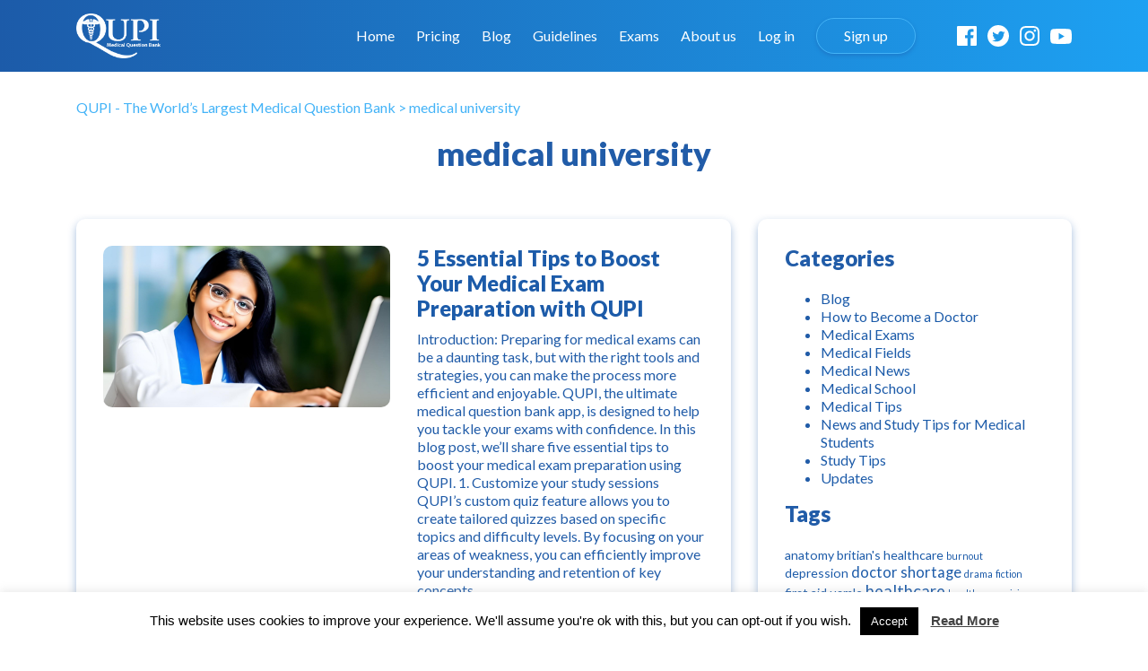

--- FILE ---
content_type: text/html; charset=UTF-8
request_url: https://qupi.com/tag/medical-university/
body_size: 27392
content:
<!doctype html>
<html lang="en">
  <head>
  <meta charset="utf-8">
  <meta http-equiv="x-ua-compatible" content="ie=edge">
  <meta name="viewport" content="width=device-width, initial-scale=1, shrink-to-fit=no">    
  <link rel='canonical' href='https://qupi.com/tag/medical-university/'>  
  <!-- Google Tag Manager -->
  <script>(function(w,d,s,l,i){w[l]=w[l]||[];w[l].push({'gtm.start':
new Date().getTime(),event:'gtm.js'});var f=d.getElementsByTagName(s)[0],
j=d.createElement(s),dl=l!='dataLayer'?'&l='+l:'';j.async=true;j.src=
'https://www.googletagmanager.com/gtm.js?id='+i+dl;f.parentNode.insertBefore(j,f);
})(window,document,'script','dataLayer','GTM-MKWC3ZT');</script>
<!-- End Google Tag Manager -->
  <meta name='robots' content='noindex, follow' />
	<style>img:is([sizes="auto" i], [sizes^="auto," i]) { contain-intrinsic-size: 3000px 1500px }</style>
	
	<!-- This site is optimized with the Yoast SEO plugin v24.9 - https://yoast.com/wordpress/plugins/seo/ -->
	<title>medical university - QUPI - The World&rsquo;s Largest Medical Question Bank</title>
	<meta property="og:locale" content="en_US" />
	<meta property="og:type" content="article" />
	<meta property="og:title" content="medical university - QUPI - The World&rsquo;s Largest Medical Question Bank" />
	<meta property="og:url" content="https://qupi.com/tag/medical-university/" />
	<meta property="og:site_name" content="QUPI - The World&rsquo;s Largest Medical Question Bank" />
	<meta name="twitter:card" content="summary_large_image" />
	<!-- / Yoast SEO plugin. -->


<link rel='dns-prefetch' href='//static.addtoany.com' />

<link rel="alternate" type="application/rss+xml" title="QUPI - The World&rsquo;s Largest Medical Question Bank &raquo; medical university Tag Feed" href="https://qupi.com/tag/medical-university/feed/" />
<link data-minify="1" rel='stylesheet' id='cnss_font_awesome_css-css' href='https://qupi.com/wp-content/cache/min/1/wp-content/plugins/easy-social-icons/css/font-awesome/css/all.min.css?ver=1706095519' type='text/css' media='all' />
<link rel='stylesheet' id='cnss_font_awesome_v4_shims-css' href='https://qupi.com/wp-content/plugins/easy-social-icons/css/font-awesome/css/v4-shims.min.css?ver=6.7.2' type='text/css' media='all' />
<link data-minify="1" rel='stylesheet' id='cnss_css-css' href='https://qupi.com/wp-content/cache/min/1/wp-content/plugins/easy-social-icons/css/cnss.css?ver=1706095519' type='text/css' media='all' />
<link data-minify="1" rel='stylesheet' id='carousel-anything-css-css' href='https://qupi.com/wp-content/cache/min/1/wp-content/plugins/carousel-anything-for-vc/carousel-anything/css/style.css?ver=1706095519' type='text/css' media='all' />
<link data-minify="1" rel='stylesheet' id='carousel-anything-owl-css' href='https://qupi.com/wp-content/cache/min/1/wp-content/plugins/carousel-anything-for-vc/carousel-anything/css/owl.theme.default.css?ver=1706095519' type='text/css' media='all' />
<link data-minify="1" rel='stylesheet' id='carousel-anything-transitions-css' href='https://qupi.com/wp-content/cache/min/1/wp-content/plugins/carousel-anything-for-vc/carousel-anything/css/owl.carousel.css?ver=1706095519' type='text/css' media='all' />
<link data-minify="1" rel='stylesheet' id='carousel-anything-animate-css' href='https://qupi.com/wp-content/cache/min/1/wp-content/plugins/carousel-anything-for-vc/carousel-anything/css/animate.css?ver=1706095519' type='text/css' media='all' />
<link data-minify="1" rel='stylesheet' id='gcp-owl-carousel-css-css' href='https://qupi.com/wp-content/cache/min/1/wp-content/plugins/carousel-anything-for-vc/carousel-anything/css/style.css?ver=1706095519' type='text/css' media='all' />
<link data-minify="1" rel='stylesheet' id='carousel-anything-single-post-css' href='https://qupi.com/wp-content/cache/min/1/wp-content/plugins/carousel-anything-for-vc/carousel-anything/css/single-post.css?ver=1706095519' type='text/css' media='all' />
<style id='wp-emoji-styles-inline-css' type='text/css'>

	img.wp-smiley, img.emoji {
		display: inline !important;
		border: none !important;
		box-shadow: none !important;
		height: 1em !important;
		width: 1em !important;
		margin: 0 0.07em !important;
		vertical-align: -0.1em !important;
		background: none !important;
		padding: 0 !important;
	}
</style>
<link rel='stylesheet' id='wp-block-library-css' href='https://qupi.com/wp-includes/css/dist/block-library/style.min.css?ver=6.8' type='text/css' media='all' />
<style id='global-styles-inline-css' type='text/css'>
:root{--wp--preset--aspect-ratio--square: 1;--wp--preset--aspect-ratio--4-3: 4/3;--wp--preset--aspect-ratio--3-4: 3/4;--wp--preset--aspect-ratio--3-2: 3/2;--wp--preset--aspect-ratio--2-3: 2/3;--wp--preset--aspect-ratio--16-9: 16/9;--wp--preset--aspect-ratio--9-16: 9/16;--wp--preset--color--black: #000000;--wp--preset--color--cyan-bluish-gray: #abb8c3;--wp--preset--color--white: #ffffff;--wp--preset--color--pale-pink: #f78da7;--wp--preset--color--vivid-red: #cf2e2e;--wp--preset--color--luminous-vivid-orange: #ff6900;--wp--preset--color--luminous-vivid-amber: #fcb900;--wp--preset--color--light-green-cyan: #7bdcb5;--wp--preset--color--vivid-green-cyan: #00d084;--wp--preset--color--pale-cyan-blue: #8ed1fc;--wp--preset--color--vivid-cyan-blue: #0693e3;--wp--preset--color--vivid-purple: #9b51e0;--wp--preset--gradient--vivid-cyan-blue-to-vivid-purple: linear-gradient(135deg,rgba(6,147,227,1) 0%,rgb(155,81,224) 100%);--wp--preset--gradient--light-green-cyan-to-vivid-green-cyan: linear-gradient(135deg,rgb(122,220,180) 0%,rgb(0,208,130) 100%);--wp--preset--gradient--luminous-vivid-amber-to-luminous-vivid-orange: linear-gradient(135deg,rgba(252,185,0,1) 0%,rgba(255,105,0,1) 100%);--wp--preset--gradient--luminous-vivid-orange-to-vivid-red: linear-gradient(135deg,rgba(255,105,0,1) 0%,rgb(207,46,46) 100%);--wp--preset--gradient--very-light-gray-to-cyan-bluish-gray: linear-gradient(135deg,rgb(238,238,238) 0%,rgb(169,184,195) 100%);--wp--preset--gradient--cool-to-warm-spectrum: linear-gradient(135deg,rgb(74,234,220) 0%,rgb(151,120,209) 20%,rgb(207,42,186) 40%,rgb(238,44,130) 60%,rgb(251,105,98) 80%,rgb(254,248,76) 100%);--wp--preset--gradient--blush-light-purple: linear-gradient(135deg,rgb(255,206,236) 0%,rgb(152,150,240) 100%);--wp--preset--gradient--blush-bordeaux: linear-gradient(135deg,rgb(254,205,165) 0%,rgb(254,45,45) 50%,rgb(107,0,62) 100%);--wp--preset--gradient--luminous-dusk: linear-gradient(135deg,rgb(255,203,112) 0%,rgb(199,81,192) 50%,rgb(65,88,208) 100%);--wp--preset--gradient--pale-ocean: linear-gradient(135deg,rgb(255,245,203) 0%,rgb(182,227,212) 50%,rgb(51,167,181) 100%);--wp--preset--gradient--electric-grass: linear-gradient(135deg,rgb(202,248,128) 0%,rgb(113,206,126) 100%);--wp--preset--gradient--midnight: linear-gradient(135deg,rgb(2,3,129) 0%,rgb(40,116,252) 100%);--wp--preset--font-size--small: 13px;--wp--preset--font-size--medium: 20px;--wp--preset--font-size--large: 36px;--wp--preset--font-size--x-large: 42px;--wp--preset--spacing--20: 0.44rem;--wp--preset--spacing--30: 0.67rem;--wp--preset--spacing--40: 1rem;--wp--preset--spacing--50: 1.5rem;--wp--preset--spacing--60: 2.25rem;--wp--preset--spacing--70: 3.38rem;--wp--preset--spacing--80: 5.06rem;--wp--preset--shadow--natural: 6px 6px 9px rgba(0, 0, 0, 0.2);--wp--preset--shadow--deep: 12px 12px 50px rgba(0, 0, 0, 0.4);--wp--preset--shadow--sharp: 6px 6px 0px rgba(0, 0, 0, 0.2);--wp--preset--shadow--outlined: 6px 6px 0px -3px rgba(255, 255, 255, 1), 6px 6px rgba(0, 0, 0, 1);--wp--preset--shadow--crisp: 6px 6px 0px rgba(0, 0, 0, 1);}:where(body) { margin: 0; }.wp-site-blocks > .alignleft { float: left; margin-right: 2em; }.wp-site-blocks > .alignright { float: right; margin-left: 2em; }.wp-site-blocks > .aligncenter { justify-content: center; margin-left: auto; margin-right: auto; }:where(.is-layout-flex){gap: 0.5em;}:where(.is-layout-grid){gap: 0.5em;}.is-layout-flow > .alignleft{float: left;margin-inline-start: 0;margin-inline-end: 2em;}.is-layout-flow > .alignright{float: right;margin-inline-start: 2em;margin-inline-end: 0;}.is-layout-flow > .aligncenter{margin-left: auto !important;margin-right: auto !important;}.is-layout-constrained > .alignleft{float: left;margin-inline-start: 0;margin-inline-end: 2em;}.is-layout-constrained > .alignright{float: right;margin-inline-start: 2em;margin-inline-end: 0;}.is-layout-constrained > .aligncenter{margin-left: auto !important;margin-right: auto !important;}.is-layout-constrained > :where(:not(.alignleft):not(.alignright):not(.alignfull)){margin-left: auto !important;margin-right: auto !important;}body .is-layout-flex{display: flex;}.is-layout-flex{flex-wrap: wrap;align-items: center;}.is-layout-flex > :is(*, div){margin: 0;}body .is-layout-grid{display: grid;}.is-layout-grid > :is(*, div){margin: 0;}body{padding-top: 0px;padding-right: 0px;padding-bottom: 0px;padding-left: 0px;}a:where(:not(.wp-element-button)){text-decoration: underline;}:root :where(.wp-element-button, .wp-block-button__link){background-color: #32373c;border-width: 0;color: #fff;font-family: inherit;font-size: inherit;line-height: inherit;padding: calc(0.667em + 2px) calc(1.333em + 2px);text-decoration: none;}.has-black-color{color: var(--wp--preset--color--black) !important;}.has-cyan-bluish-gray-color{color: var(--wp--preset--color--cyan-bluish-gray) !important;}.has-white-color{color: var(--wp--preset--color--white) !important;}.has-pale-pink-color{color: var(--wp--preset--color--pale-pink) !important;}.has-vivid-red-color{color: var(--wp--preset--color--vivid-red) !important;}.has-luminous-vivid-orange-color{color: var(--wp--preset--color--luminous-vivid-orange) !important;}.has-luminous-vivid-amber-color{color: var(--wp--preset--color--luminous-vivid-amber) !important;}.has-light-green-cyan-color{color: var(--wp--preset--color--light-green-cyan) !important;}.has-vivid-green-cyan-color{color: var(--wp--preset--color--vivid-green-cyan) !important;}.has-pale-cyan-blue-color{color: var(--wp--preset--color--pale-cyan-blue) !important;}.has-vivid-cyan-blue-color{color: var(--wp--preset--color--vivid-cyan-blue) !important;}.has-vivid-purple-color{color: var(--wp--preset--color--vivid-purple) !important;}.has-black-background-color{background-color: var(--wp--preset--color--black) !important;}.has-cyan-bluish-gray-background-color{background-color: var(--wp--preset--color--cyan-bluish-gray) !important;}.has-white-background-color{background-color: var(--wp--preset--color--white) !important;}.has-pale-pink-background-color{background-color: var(--wp--preset--color--pale-pink) !important;}.has-vivid-red-background-color{background-color: var(--wp--preset--color--vivid-red) !important;}.has-luminous-vivid-orange-background-color{background-color: var(--wp--preset--color--luminous-vivid-orange) !important;}.has-luminous-vivid-amber-background-color{background-color: var(--wp--preset--color--luminous-vivid-amber) !important;}.has-light-green-cyan-background-color{background-color: var(--wp--preset--color--light-green-cyan) !important;}.has-vivid-green-cyan-background-color{background-color: var(--wp--preset--color--vivid-green-cyan) !important;}.has-pale-cyan-blue-background-color{background-color: var(--wp--preset--color--pale-cyan-blue) !important;}.has-vivid-cyan-blue-background-color{background-color: var(--wp--preset--color--vivid-cyan-blue) !important;}.has-vivid-purple-background-color{background-color: var(--wp--preset--color--vivid-purple) !important;}.has-black-border-color{border-color: var(--wp--preset--color--black) !important;}.has-cyan-bluish-gray-border-color{border-color: var(--wp--preset--color--cyan-bluish-gray) !important;}.has-white-border-color{border-color: var(--wp--preset--color--white) !important;}.has-pale-pink-border-color{border-color: var(--wp--preset--color--pale-pink) !important;}.has-vivid-red-border-color{border-color: var(--wp--preset--color--vivid-red) !important;}.has-luminous-vivid-orange-border-color{border-color: var(--wp--preset--color--luminous-vivid-orange) !important;}.has-luminous-vivid-amber-border-color{border-color: var(--wp--preset--color--luminous-vivid-amber) !important;}.has-light-green-cyan-border-color{border-color: var(--wp--preset--color--light-green-cyan) !important;}.has-vivid-green-cyan-border-color{border-color: var(--wp--preset--color--vivid-green-cyan) !important;}.has-pale-cyan-blue-border-color{border-color: var(--wp--preset--color--pale-cyan-blue) !important;}.has-vivid-cyan-blue-border-color{border-color: var(--wp--preset--color--vivid-cyan-blue) !important;}.has-vivid-purple-border-color{border-color: var(--wp--preset--color--vivid-purple) !important;}.has-vivid-cyan-blue-to-vivid-purple-gradient-background{background: var(--wp--preset--gradient--vivid-cyan-blue-to-vivid-purple) !important;}.has-light-green-cyan-to-vivid-green-cyan-gradient-background{background: var(--wp--preset--gradient--light-green-cyan-to-vivid-green-cyan) !important;}.has-luminous-vivid-amber-to-luminous-vivid-orange-gradient-background{background: var(--wp--preset--gradient--luminous-vivid-amber-to-luminous-vivid-orange) !important;}.has-luminous-vivid-orange-to-vivid-red-gradient-background{background: var(--wp--preset--gradient--luminous-vivid-orange-to-vivid-red) !important;}.has-very-light-gray-to-cyan-bluish-gray-gradient-background{background: var(--wp--preset--gradient--very-light-gray-to-cyan-bluish-gray) !important;}.has-cool-to-warm-spectrum-gradient-background{background: var(--wp--preset--gradient--cool-to-warm-spectrum) !important;}.has-blush-light-purple-gradient-background{background: var(--wp--preset--gradient--blush-light-purple) !important;}.has-blush-bordeaux-gradient-background{background: var(--wp--preset--gradient--blush-bordeaux) !important;}.has-luminous-dusk-gradient-background{background: var(--wp--preset--gradient--luminous-dusk) !important;}.has-pale-ocean-gradient-background{background: var(--wp--preset--gradient--pale-ocean) !important;}.has-electric-grass-gradient-background{background: var(--wp--preset--gradient--electric-grass) !important;}.has-midnight-gradient-background{background: var(--wp--preset--gradient--midnight) !important;}.has-small-font-size{font-size: var(--wp--preset--font-size--small) !important;}.has-medium-font-size{font-size: var(--wp--preset--font-size--medium) !important;}.has-large-font-size{font-size: var(--wp--preset--font-size--large) !important;}.has-x-large-font-size{font-size: var(--wp--preset--font-size--x-large) !important;}
:where(.wp-block-post-template.is-layout-flex){gap: 1.25em;}:where(.wp-block-post-template.is-layout-grid){gap: 1.25em;}
:where(.wp-block-columns.is-layout-flex){gap: 2em;}:where(.wp-block-columns.is-layout-grid){gap: 2em;}
:root :where(.wp-block-pullquote){font-size: 1.5em;line-height: 1.6;}
</style>
<link data-minify="1" rel='stylesheet' id='cookie-law-info-css' href='https://qupi.com/wp-content/cache/min/1/wp-content/plugins/cookie-law-info/legacy/public/css/cookie-law-info-public.css?ver=1706095519' type='text/css' media='all' />
<link data-minify="1" rel='stylesheet' id='cookie-law-info-gdpr-css' href='https://qupi.com/wp-content/cache/min/1/wp-content/plugins/cookie-law-info/legacy/public/css/cookie-law-info-gdpr.css?ver=1706095519' type='text/css' media='all' />
<link data-minify="1" rel='stylesheet' id='font-awesome-css' href='https://qupi.com/wp-content/cache/min/1/wp-content/plugins/types/vendor/toolset/toolset-common/res/lib/font-awesome/css/font-awesome.min.css?ver=1706095519' type='text/css' media='screen' />
<link data-minify="1" rel='stylesheet' id='pcp_swiper-css' href='https://qupi.com/wp-content/cache/min/1/wp-content/plugins/post-carousel/public/assets/css/swiper-bundle.min.css?ver=1706095621' type='text/css' media='all' />
<link data-minify="1" rel='stylesheet' id='pcp_fonttello_icon-css' href='https://qupi.com/wp-content/cache/min/1/wp-content/plugins/post-carousel/admin/assets/css/fontello.min.css?ver=1734948451' type='text/css' media='all' />
<link rel='stylesheet' id='pcp-style-css' href='https://qupi.com/wp-content/plugins/post-carousel/public/assets/css/style.min.css?ver=3.0.6' type='text/css' media='all' />
<style id='pcp-style-inline-css' type='text/css'>
#poststuff #sp_pcp_display .sp-pcp-section .pcp-section-title, #pcp_wrapper-8829 .pcp-section-title{color: #444;margin: 0 0 30px 0}#pcp_wrapper-8829:not(.sps-glossary-layout) .sp-pcp-row,#pcp_wrapper-8829 .sps-glossary-items-group .sps-glossary-items-content {margin-right: -10px;margin-left: -10px;}#pcp_wrapper-8829 .sp-pcp-row [class*='sp-pcp-col-']{padding-right: 10px;padding-left: 10px; padding-bottom:20px;}.pcp-wrapper-8829 .sp-pcp-title a {color: #111;display: inherit;} .pcp-wrapper-8829 .sp-pcp-title a:hover {color: #e1624b;}#pcp_wrapper-8829 .dots .swiper-pagination-bullet{ background: #cccccc; } #pcp_wrapper-8829 .dots .swiper-pagination-bullet-active { background: #e1624b; }#pcp_wrapper-8829 .pcp-button-prev,#pcp_wrapper-8829 .pcp-button-next{ background-image: none; background-size: auto; background-color: #fff; height: 33px; width: 33px; margin-top: 8px; border: 1px solid #aaa; text-align: center; line-height: 30px; -webkit-transition: 0.3s; border-radius: 3px; }#pcp_wrapper-8829 .pcp-button-prev:hover, #pcp_wrapper-8829 .pcp-button-next:hover{ background-color: #e1624b; border-color: #e1624b; } #pcp_wrapper-8829 .pcp-button-prev .fa, #pcp_wrapper-8829 .pcp-button-next .fa { color: #aaa; } #pcp_wrapper-8829 .pcp-button-prev:hover .fa, #pcp_wrapper-8829 .pcp-button-next:hover .fa { color: #fff; } #pcp_wrapper-8829.pcp-carousel-wrapper .sp-pcp-post{ margin-top: 0; }#pcp_wrapper-8829 .sp-pcp-post {padding: 0 0 0 0;}#pcp_wrapper-8829.sp-slider_layout .sp-pcp-post .sp-pcp-post-details {top: 0; right:0; bottom:0; left:0;}#pcp_wrapper-8829 .sp-pcp-post {border: 0px solid #e2e2e2; border-radius: 0px }#pcp_wrapper-8829 .sp-pcp-post{background-color: transparent;}#pcp_wrapper-8829 .pcp-post-thumb-wrapper{border: 0px solid #dddddd;border-radius:0px;}.pcp-wrapper-8829 .sp-pcp-post-meta li,.pcp-wrapper-8829 .sp-pcp-post-meta ul,.pcp-wrapper-8829 .sp-pcp-post-meta li a{color: #888;}.pcp-wrapper-8829 .sp-pcp-post-meta li a:hover{color: #e1624b;}#pcp_wrapper-8829 .pcp-readmore-link{ background: transparent; color: #111; border: 1px solid #888; border-radius: 0px; } #pcp_wrapper-8829 .pcp-readmore-link:hover { background-color: #e1624b; color: #fff; border-color: #e1624b; }#pcp_wrapper-8829 .pcp-post-pagination .page-numbers.current, #pcp_wrapper-8829 .pcp-post-pagination a.active , #pcp_wrapper-8829 .pcp-post-pagination a:hover{ color: #ffffff; background: #e1624b; border-color: #e1624b; }#pcp_wrapper-8829 .pcp-post-pagination .page-numbers, .pcp-post-pagination a{ background: #ffffff; color:#5e5e5e; border: 2px solid #bbbbbb;border-radius: 2px; }#pcp_wrapper-8829 .pcp-post-pagination{text-align: left;}@media (min-width: 1200px) {.sp-pcp-row .sp-pcp-col-xl-1 {flex: 0 0 100%;}.sp-pcp-row .sp-pcp-col-xl-2 {flex: 1 1 calc( 50% - 20px);}.sp-pcp-row .sp-pcp-col-xl-3 {flex: 1 1 calc( 33.333% - 20px);}.sp-pcp-row .sp-pcp-col-xl-4 {flex: 1 1 calc( 25% - 20px);}.sp-pcp-row .sp-pcp-col-xl-5 { flex: 1 1 calc( 20% - 20px);}.sp-pcp-row .sp-pcp-col-xl-6 {flex: 1 1 calc( 16.66666666666667% - 20px);}.sp-pcp-row .sp-pcp-col-xl-7 {flex: 1 1 calc( 14.28571428% - 20px);}.sp-pcp-row .sp-pcp-col-xl-8 {flex: 1 1 calc( 12.5% - 20px);}}@media (max-width: 1200px) {.sp-pcp-row .sp-pcp-col-lg-1 {flex: 0 0 100%;}.sp-pcp-row .sp-pcp-col-lg-2 {flex: 1 1 calc( 50% - 20px);}.sp-pcp-row .sp-pcp-col-lg-3 {flex: 1 1 calc( 33.333% - 20px);}.sp-pcp-row .sp-pcp-col-lg-4 {flex: 1 1 calc( 25% - 20px);}.sp-pcp-row .sp-pcp-col-lg-5 { flex: 1 1 calc( 20% - 20px);}.sp-pcp-row .sp-pcp-col-lg-6 {flex: 1 1 calc( 16.66666666666667% - 20px);}.sp-pcp-row .sp-pcp-col-lg-7 {flex: 1 1 calc( 14.28571428% - 20px);}.sp-pcp-row .sp-pcp-col-lg-8 {flex: 1 1 calc( 12.5% - 20px);}}@media (max-width: 992px) {.sp-pcp-row .sp-pcp-col-md-1 {flex: 0 0 100%;}.sp-pcp-row .sp-pcp-col-md-2 {flex: 1 1 calc( 50% - 20px);}.sp-pcp-row .sp-pcp-col-md-2-5 {flex: 0 0 75%;}.sp-pcp-row .sp-pcp-col-md-3 {flex: 1 1 calc( 33.333% - 20px);}.sp-pcp-row .sp-pcp-col-md-4 {flex: 1 1 calc( 25% - 20px);}.sp-pcp-row .sp-pcp-col-md-5 { flex: 1 1 calc( 20% - 20px);}.sp-pcp-row .sp-pcp-col-md-6 {flex: 1 1 calc( 16.66666666666667% - 20px);}.sp-pcp-row .sp-pcp-col-md-7 {flex: 1 1 calc( 14.28571428% - 20px);}.sp-pcp-row .sp-pcp-col-md-8 {flex: 1 1 calc( 12.5% - 20px);}}@media (max-width: 768px) {.sp-pcp-row .sp-pcp-col-sm-1 {flex: 0 0 100%;}.sp-pcp-row .sp-pcp-col-sm-2 {flex: 1 1 calc( 50% - 20px);}.sp-pcp-row .sp-pcp-col-sm-2-5 {flex: 0 0 75%;}.sp-pcp-row .sp-pcp-col-sm-3 {flex: 1 1 calc( 33.333% - 20px);}.sp-pcp-row .sp-pcp-col-sm-4 {flex: 1 1 calc( 25% - 20px);}.sp-pcp-row .sp-pcp-col-sm-5 { flex: 1 1 calc( 20% - 20px);}.sp-pcp-row .sp-pcp-col-sm-6 {flex: 1 1 calc( 16.66666666666667% - 20px);}.sp-pcp-row .sp-pcp-col-sm-7 {flex: 1 1 calc( 14.28571428% - 20px);}.sp-pcp-row .sp-pcp-col-sm-8 {flex: 1 1 calc( 12.5% - 20px);}}@media (max-width: 420px) {.sp-pcp-row .sp-pcp-col-xs-1 {flex: 0 0 100%;}.sp-pcp-row .sp-pcp-col-xs-2 {flex: 1 1 calc( 50% - 20px);}.sp-pcp-row .sp-pcp-col-xs-3 {flex: 1 1 calc( 33.333% - 20px);}.sp-pcp-row .sp-pcp-col-xs-4 {flex: 1 1 calc( 25% - 20px);}.sp-pcp-row .sp-pcp-col-xs-5 { flex: 1 1 calc( 20% - 20px);}.sp-pcp-row .sp-pcp-col-xs-6 {flex: 1 1 calc( 16.66666666666667% - 20px);}.sp-pcp-row .sp-pcp-col-xs-7 {flex: 1 1 calc( 14.28571428% - 20px);}.sp-pcp-row .sp-pcp-col-xs-8 {flex: 1 1 calc( 12.5% - 20px);}}
</style>
<link data-minify="1" rel='stylesheet' id='recent-posts-widget-with-thumbnails-public-style-css' href='https://qupi.com/wp-content/cache/min/1/wp-content/plugins/recent-posts-widget-with-thumbnails/public.css?ver=1706095519' type='text/css' media='all' />
<style id='akismet-widget-style-inline-css' type='text/css'>

			.a-stats {
				--akismet-color-mid-green: #357b49;
				--akismet-color-white: #fff;
				--akismet-color-light-grey: #f6f7f7;

				max-width: 350px;
				width: auto;
			}

			.a-stats * {
				all: unset;
				box-sizing: border-box;
			}

			.a-stats strong {
				font-weight: 600;
			}

			.a-stats a.a-stats__link,
			.a-stats a.a-stats__link:visited,
			.a-stats a.a-stats__link:active {
				background: var(--akismet-color-mid-green);
				border: none;
				box-shadow: none;
				border-radius: 8px;
				color: var(--akismet-color-white);
				cursor: pointer;
				display: block;
				font-family: -apple-system, BlinkMacSystemFont, 'Segoe UI', 'Roboto', 'Oxygen-Sans', 'Ubuntu', 'Cantarell', 'Helvetica Neue', sans-serif;
				font-weight: 500;
				padding: 12px;
				text-align: center;
				text-decoration: none;
				transition: all 0.2s ease;
			}

			/* Extra specificity to deal with TwentyTwentyOne focus style */
			.widget .a-stats a.a-stats__link:focus {
				background: var(--akismet-color-mid-green);
				color: var(--akismet-color-white);
				text-decoration: none;
			}

			.a-stats a.a-stats__link:hover {
				filter: brightness(110%);
				box-shadow: 0 4px 12px rgba(0, 0, 0, 0.06), 0 0 2px rgba(0, 0, 0, 0.16);
			}

			.a-stats .count {
				color: var(--akismet-color-white);
				display: block;
				font-size: 1.5em;
				line-height: 1.4;
				padding: 0 13px;
				white-space: nowrap;
			}
		
</style>
<link data-minify="1" rel='stylesheet' id='js_composer_custom_css-css' href='https://qupi.com/wp-content/cache/min/1/wp-content/uploads/js_composer/custom.css?ver=1706095519' type='text/css' media='all' />
<link rel='stylesheet' id='addtoany-css' href='https://qupi.com/wp-content/plugins/add-to-any/addtoany.min.css?ver=1.16' type='text/css' media='all' />
<link data-minify="1" rel='stylesheet' id='sage/main.css-css' href='https://qupi.com/wp-content/cache/min/1/wp-content/themes/qupi/dist/styles/main_7025ff45.css?ver=1706095519' type='text/css' media='all' />
<style id='rocket-lazyload-inline-css' type='text/css'>
.rll-youtube-player{position:relative;padding-bottom:56.23%;height:0;overflow:hidden;max-width:100%;}.rll-youtube-player:focus-within{outline: 2px solid currentColor;outline-offset: 5px;}.rll-youtube-player iframe{position:absolute;top:0;left:0;width:100%;height:100%;z-index:100;background:0 0}.rll-youtube-player img{bottom:0;display:block;left:0;margin:auto;max-width:100%;width:100%;position:absolute;right:0;top:0;border:none;height:auto;-webkit-transition:.4s all;-moz-transition:.4s all;transition:.4s all}.rll-youtube-player img:hover{-webkit-filter:brightness(75%)}.rll-youtube-player .play{height:100%;width:100%;left:0;top:0;position:absolute;background:url(https://qupi.com/wp-content/plugins/wp-rocket/assets/img/youtube.png) no-repeat center;background-color: transparent !important;cursor:pointer;border:none;}
</style>
<script type="text/javascript" src="https://qupi.com/wp-includes/js/jquery/jquery.min.js?ver=3.7.1" id="jquery-core-js"></script>






<script type="text/javascript" defer src="https://static.addtoany.com/menu/page.js" id="addtoany-core-js"></script>






<link rel="https://api.w.org/" href="https://qupi.com/wp-json/" /><link rel="alternate" title="JSON" type="application/json" href="https://qupi.com/wp-json/wp/v2/tags/59" /><link rel="EditURI" type="application/rsd+xml" title="RSD" href="https://qupi.com/xmlrpc.php?rsd" />
<meta name="generator" content="WordPress 6.8" />
<style type="text/css">
		ul.cnss-social-icon li.cn-fa-icon a{background-color:#666666!important;}
		ul.cnss-social-icon li.cn-fa-icon a:hover{background-color:#333333!important;color:#ffffff!important;}
		</style><!-- Google tag (gtag.js) -->
<script async src="https://www.googletagmanager.com/gtag/js?id=G-JCBBT6BZ1Q"></script>
<script>
  window.dataLayer = window.dataLayer || [];
  function gtag(){dataLayer.push(arguments);}
  gtag('js', new Date());

  gtag('config', 'G-JCBBT6BZ1Q');
</script>

<!-- Hotjar Tracking Code for https://qupi.com -->



<!-- This site is optimized with the Schema plugin v1.7.9.6 - https://schema.press -->
<script type="application/ld+json">{"@context":"https:\/\/schema.org\/","@type":"CollectionPage","headline":"medical university Tag","description":"","url":"https:\/\/qupi.com\/tag\/medical-students\/","sameAs":[],"hasPart":[{"@context":"https:\/\/schema.org\/","@type":"Article","mainEntityOfPage":{"@type":"WebPage","@id":"https:\/\/qupi.com\/america-needs-online-medical-university\/"},"url":"https:\/\/qupi.com\/america-needs-online-medical-university\/","headline":"Opinion: America Needs an Online Medical University","datePublished":"2018-04-05T22:11:02+00:00","dateModified":"2021-06-07T08:23:11+00:00","publisher":{"@type":"Organization","@id":"https:\/\/qupi.com\/#organization","name":"QUPI - The World&rsquo;s Largest Medical Question Bank","logo":{"@type":"ImageObject","url":"https:\/\/qupi.com\/wp-content\/uploads\/2021\/04\/QUPI-FINAL-e1484404659180.png","width":600,"height":60}},"image":{"@type":"ImageObject","url":"https:\/\/qupi.com\/wp-content\/uploads\/2018\/04\/online_medical_university.jpg","width":1200,"height":900},"articleSection":"Blog","description":"In 2015, a user on the website Quora.com asked the question: How can I become a doctor online? The answers she received were simple: you can’t. A medical student named Shikha Sharma wrote the answer with the highest number of upvotes. He begins: “Can you be a driver by","author":{"@type":"Person","name":"Damian Ratajczak","url":"https:\/\/qupi.com\/author\/damian_ratajczak\/","image":{"@type":"ImageObject","url":"https:\/\/secure.gravatar.com\/avatar\/02372b6b3d216188c9ec941487e62be7d5fad63dba3ced48a9b190313b3fc508?s=96&d=mm&r=g","height":96,"width":96}}}]}</script>


<!-- Meta Pixel Code -->
<script type='text/javascript'>
!function(f,b,e,v,n,t,s){if(f.fbq)return;n=f.fbq=function(){n.callMethod?
n.callMethod.apply(n,arguments):n.queue.push(arguments)};if(!f._fbq)f._fbq=n;
n.push=n;n.loaded=!0;n.version='2.0';n.queue=[];t=b.createElement(e);t.async=!0;
t.src=v;s=b.getElementsByTagName(e)[0];s.parentNode.insertBefore(t,s)}(window,
document,'script','https://connect.facebook.net/en_US/fbevents.js?v=next');
</script>
<!-- End Meta Pixel Code -->

      
    
<!-- Meta Pixel Code -->
<noscript>
<img height="1" width="1" style="display:none" alt="fbpx"
src="https://www.facebook.com/tr?id=405732363113589&ev=PageView&noscript=1" />
</noscript>
<!-- End Meta Pixel Code -->
<meta name="generator" content="Powered by WPBakery Page Builder - drag and drop page builder for WordPress."/>
<noscript><style>.lazyload[data-src]{display:none !important;}</style></noscript><style>.lazyload{background-image:none !important;}.lazyload:before{background-image:none !important;}</style><link rel="icon" href="https://qupi.com/wp-content/uploads/2019/09/Icon-256.png" sizes="32x32" />
<link rel="icon" href="https://qupi.com/wp-content/uploads/2019/09/Icon-256.png" sizes="192x192" />
<link rel="apple-touch-icon" href="https://qupi.com/wp-content/uploads/2019/09/Icon-256.png" />
<meta name="msapplication-TileImage" content="https://qupi.com/wp-content/uploads/2019/09/Icon-256.png" />
		<style type="text/css" id="wp-custom-css">
			.slick-slider .wpb_text_column h1 {
    position: relative;
    display: inline-block;
    margin-bottom: .9375rem;
    font-size: 3rem;
    line-height: 1;
    font-weight: 800;
		display: block;
}
.slick-slider .wpb_text_column h1:after {
    content: "";
    display: block;
    position: absolute;
    top: 100%;
    left: 1.875rem;
    width: 100%;
    height: .475rem;
    background: #fff68a;
    -webkit-transform: translateY(-70%);
    -o-transform: translateY(-70%);
    transform: translateY(-70%);
    z-index: -1;
}
.k-pagination {
    display: flex;
    flex-wrap: wrap;
    justify-content: flex-start;
    margin: 20px 0;
}

.k-pagination .current {
    background-color: #113867;
}

.k-pagination a, .k-pagination span {
    margin: 5px;
    background-color: #1c5ba9;
    padding: 3px 5px;
    min-width: 30px;
    display: flex;
    justify-content: center;
    color: #fff;
    border-radius: 3px;
    font-weight: 600;
}

/* Moses CSS*/
.but {

	color: #fff;
    line-height: 1;
    background: #43b3f7;
    -webkit-box-shadow: 0 2px 4px 0 rgba(28,91,169,.4);
    box-shadow: 0 2px 4px 0 rgba(28,91,169,.4);

	
}


.sa{
    content: "";
    display: block;
    position: absolute;
    top: 100%;
    left: 1.875rem;
    width: 100%;
    height: .475rem;
    background: #fff68a;
    -webkit-transform: translateY(-70%);
    -o-transform: translateY(-70%);
    transform: translateY(-70%);
    z-index: -1;
}

.mz{
	padding-top: 3px !important;
	text-decoration: underline !important;
}

.heads{
	position: relative;
    display: inline-block;
    margin-bottom: .9375rem;
    font-size: 3rem;
    line-height: 1;
    font-weight: 800;
    display: block;
}
.page-header {
    text-align: center;
    display: none !important;
}
.flexContainerbtn{
	display:flex;
}
.flexContainerbtn a{
	margin:8px;
}
@media (min-width: 1200px){
	.banner ul.nav li:not(.btn) a:before{
		height:0;
	}
	.banner ul.nav li:hover a:before{
		height:0.125rem;
	}
	ul.sub-menu{
		display: none;
    max-width: 250px;
    z-index: 100;
    list-style: none;
    position: absolute;
		background-color:white;	
    right: 0;
    left: 23%;
    padding: 0;
    height: auto;
		margin-top:10px
	}
	.newsMenu ul.sub-menu{
		display: none;
    max-width: 250px;
    z-index: 100;
    list-style: none;
    position: absolute;
		background-color:white;	
    right: 0;
    left: 5%;
    padding: 0;
    height: auto;
		margin-top:10px
	}
	ul.sub-menu li{
		text-align:center !important;
		margin:0 !important;
	}
	ul.sub-menu li a{
		color:#1c5ba9 !important;
		font-weight:400;
		font-size:14px !important;
	}
	.banner ul.nav li:hover > ul.sub-menu{
		display:block;
	}
	#menu-footer-nav-1 li a:hover,
	#menu-footer-nav-2 li a:hover{
   color: #fff68a !important;
	}
	.flexContainerbtn{
	flex-direction:row;
		justify-content:center;
}
	.entry-content,
	.entry-content p,
	.entry-content h1,
	.entry-content h2,
	.entry-content h3,
	.entry-content h4,
	.h2.entry-title{
		color:black;
	}
	
}
@media (max-width: 1199px){
	
	#menuToggle .nav-content .nav li{
		margin-bottom:0.8rem !important;
	}
	ul.sub-menu{
		padding-bottom:0;
		padding-left:10px;
		display:none;
	}
	
	.drop-menu-courses.active > ul.sub-menu{
		display:block;
	}
	ul.sub-menu li{
		margin-bottom:0 !important;
		padding-left:10px !important;
	}
	.drop-menu-courses > ul > li:nth-of-type(1){
	margin-top:10px !important;	
	}
	.nav-content.d-xl-flex{
max-height: calc(100% - 10px);
overflow-y: auto;
	}
	.flexContainerbtn{
	flex-direction:column;
}
	
}
@media (min-width: 780px){
	#page-footer .content-info p:nth-of-type(3) {
		margin-left:120px;
	}

	
}
p > a{
	color: #43B3F7;
}
.page-header {
	display:block !important;
}
h3 strong:after{
	height: 8px;
  margin-top: 5px;
}
.mega-post-title a,
.mega-post-para p{
	font-family: Lato,sans-serif !important;
	
}
.mega-post-title a{
	color: #215ca8 !important;
}
.mega-post-meta{
	display:none;
}
.promotors.text-center.mb- h3{
	display:none
}
.vc_column-inner .wpb_wrapper .wpb_content_element{
		width:100%;
	} 

.moreText{
	display:none;
}
.moreText.active{
	display:block;
}
.showMoreText{
	background:#fff68a;
	border:1.5px solid #1c5ba9;
	color: #1c5ba9;
	border-radius:15px;
	margin:10px 0;
	padding:5px 25px;
	font-weight:600;
	
}

.breadcrumbs{
	margin-top:-30px;
	margin-bottom:20px;
}
.breadcrumbs a,
.breadcrumbs,
.breadcrumbs span{
	color: #43B3F7;
}
.breadcrumbs a:hover,
.breadcrumbs span:hover{
	color: #215ca8;
}
	
.sp-ea-single>.ea-header a {
    color: white !important;
    background-color: #215ca8;
}
.ea-expand-icon.fa{
	color: white !important;
}



		</style>
		<noscript><style> .wpb_animate_when_almost_visible { opacity: 1; }</style></noscript><noscript><style id="rocket-lazyload-nojs-css">.rll-youtube-player, [data-lazy-src]{display:none !important;}</style></noscript>    
  
   
  
    
    
 <meta name="facebook-domain-verification" content="g7n68ip727b0dl5rk6j41le9ydvnv5" /> 
  
<meta name="generator" content="WP Rocket 3.18.3" data-wpr-features="wpr_defer_js wpr_minify_concatenate_js wpr_lazyload_images wpr_lazyload_iframes wpr_minify_css wpr_desktop" /></head>
  <body data-rsssl=1 class="archive tag tag-medical-university tag-59 wp-theme-qupiresources sp-easy-accordion-enabled app-data index-data archive-data tag-data tag-59-data tag-medical-university-data wpb-js-composer js-comp-ver-7.4 vc_responsive">
<!-- Google Tag Manager (noscript) -->
<noscript><iframe src="https://www.googletagmanager.com/ns.html?id=GTM-MKWC3ZT"
height="0" width="0" style="display:none;visibility:hidden"></iframe></noscript>
<!-- End Google Tag Manager (noscript) -->
    <div data-rocket-location-hash="624457387c01535a41f0283c147f0952" id="page">
      <div data-rocket-location-hash="41b99eea6043eb5e28bc5601776e86b1" id="overflow"></div>
            <header data-rocket-location-hash="13880e61a34d36e3eb890bc9b227d3b5" id="header" class="banner">
  <div data-rocket-location-hash="db988b5c6537c202e9cad26283737277" class="container d-flex justify-content-between">
    <a id="logo-header" class="brand" href="https://qupi.com/">
    <img src="data:image/svg+xml,%3Csvg%20xmlns='http://www.w3.org/2000/svg'%20viewBox='0%200%200%200'%3E%3C/svg%3E" alt="Qupi - medical question bank" style="height: 50px;width: auto;" data-lazy-src="https://qupi.com/wp-content/uploads/2017/01/QUPI-FINAL-WHITE.png" data-lazy-src-webp="https://qupi.com/wp-content/uploads/2017/01/QUPI-FINAL-WHITE.png.webp" class="ewww_webp_lazy_load"><noscript><img src="https://qupi.com/wp-content/uploads/2017/01/QUPI-FINAL-WHITE.png" alt="Qupi - medical question bank" style="height: 50px;width: auto;"></noscript></a>    <nav class="nav-primary d-xl-flex align-items-center">
      <div id="menuToggle">
        <input id="navStatus" type="checkbox" />
        <span></span>
        <span></span>
        <span></span>
        <div class="nav-content d-xl-flex align-items-center justify-content-end">
          <a class="brand" href="https://qupi.com/">
            <svg viewBox="0 0 95 51"><defs><path id="a" d="M0 0h95v50.893H0z"/></defs><g fill="none" fill-rule="evenodd"><path d="M87.359 27.598a5.63 5.63 0 0 1-.115 1.08c-.064.272-.166.473-.306.602-.141.13-.34.207-.594.23l-1.378.213c-.23.024-.345.177-.345.46 0 .213.025.413.077.602.816-.024 1.684-.047 2.603-.07a89.621 89.621 0 0 1 5.054 0c.868.023 1.71.046 2.527.07.025-.07.051-.16.077-.266.025-.106.038-.217.038-.336 0-.283-.115-.436-.345-.46l-1.378-.213c-.255-.023-.453-.1-.593-.23-.141-.13-.25-.33-.326-.602-.076-.27-.121-.63-.134-1.08a60.758 60.758 0 0 1-.019-1.7V11.454c0-.684.006-1.25.02-1.7.012-.447.057-.808.133-1.079.077-.271.185-.466.326-.584.14-.119.338-.2.593-.248l1.378-.213c.23-.023.345-.177.345-.46 0-.118-.013-.23-.038-.336a2.744 2.744 0 0 0-.077-.266c-.817.024-1.684.048-2.603.071-.92.023-1.775.036-2.566.036-.791 0-1.62-.013-2.488-.036a971.36 971.36 0 0 1-2.527-.07 2.27 2.27 0 0 0-.077.601c0 .283.115.437.345.46l1.378.213c.255.048.453.13.594.248.14.118.242.313.306.584.063.271.101.632.115 1.08.012.448.019 1.015.019 1.7v14.445c0 .685-.007 1.251-.02 1.7zm-4.183-14.056c0-1.227-.25-2.289-.747-3.186a6.599 6.599 0 0 0-2.01-2.23c-.842-.59-1.806-1.022-2.891-1.293a13.925 13.925 0 0 0-3.388-.408c-.435 0-.932.013-1.493.036-.562.024-1.162.053-1.8.089-.638.035-1.276.065-1.914.088-.639.023-1.239.036-1.8.036-.766 0-1.52-.013-2.26-.036a443.84 443.84 0 0 1-2.105-.07 2.29 2.29 0 0 0-.076.601c0 .307.115.473.344.496l1.378.212c.255.048.453.13.594.248.14.118.242.307.306.567.064.26.102.614.115 1.062.013.448.02 1.015.02 1.7v14.445c0 .685-.007 1.251-.02 1.7a5.64 5.64 0 0 1-.115 1.08c-.064.271-.166.472-.306.6-.14.131-.339.208-.594.231l-1.378.213c-.23.024-.344.177-.344.46 0 .213.025.413.076.602a635.91 635.91 0 0 1 2.661-.07c.958-.025 1.832-.036 2.623-.036.383 0 .829.005 1.34.017a1347.484 1347.484 0 0 1 3.101.072c.51.011.97.017 1.379.017.025-.07.05-.16.076-.266a1.45 1.45 0 0 0 .039-.336c0-.306-.115-.472-.345-.496l-1.838-.283a1.45 1.45 0 0 1-.708-.23c-.192-.13-.351-.336-.478-.62-.129-.282-.218-.66-.269-1.133a16.786 16.786 0 0 1-.076-1.77V11.489c0-1.086.044-1.877.134-2.373.089-.495.197-.814.325-.955.255-.071.542-.13.862-.177.318-.048.618-.071.9-.071 1.786 0 3.152.53 4.096 1.593.944 1.062 1.417 2.514 1.417 4.355 0 1.912-.466 3.34-1.398 4.284-.932.944-2.125 1.416-3.58 1.416a7.824 7.824 0 0 1-1.072-.07 3.009 3.009 0 0 0-.115.778c0 .26.096.443.288.55.19.105.58.159 1.167.159 1.608 0 3.025-.213 4.25-.638 1.226-.425 2.253-.985 3.083-1.682.829-.696 1.46-1.492 1.895-2.39.434-.896.65-1.805.65-2.726zm-65.508 17.95c-1.916 0-3.565-.485-4.946-1.456-1.385-.97-2.529-2.214-3.44-3.73-.91-1.516-1.585-3.208-2.026-5.07-.442-1.863-.66-3.666-.66-5.422 0-1.38.121-2.755.363-4.128-.823-.073-1.516-.279-1.7-.545l-.075-.106.13-.012c.518-.046 1.16-.162 1.839-.319l.007-.031c-.717.152-1.447.254-2.114.254-.304 0-1.838-.049-2.254-1.015l-.042-.097.106-.008c1.088-.081 3.087-.44 4.797-.878.31-.89.696-1.724 1.16-2.5a9.54 9.54 0 0 1 3.063-3.193c1.255-.814 2.78-1.22 4.57-1.22 1.914 0 3.564.485 4.945 1.456 1.385.97 2.528 2.214 3.44 3.73.31.516.59 1.055.847 1.612 1.794.488 4.052.905 5.235.993l.14.01-.086.112c-.6.766-1.555 1.016-2.246.998-.74-.02-1.554-.156-2.343-.338l.021.064c.76.184 1.483.319 2.056.37l.254.023-.226.12a4.977 4.977 0 0 1-1.776.517 23.408 23.408 0 0 1 .81 6.007c0 1.66-.172 3.31-.516 4.955-.349 1.64-.91 3.12-1.697 4.433a9.618 9.618 0 0 1-3.063 3.194c-1.26.814-2.78 1.22-4.573 1.22zM69.61 44.658a2.248 2.248 0 0 0-.567-.42c-1.603 1.155-3.258 1.996-4.973 2.533-1.71.526-3.556.794-5.536.794-1.757 0-3.552-.17-5.369-.517-1.822-.343-3.811-.883-5.963-1.614-2.152-.734-4.514-1.682-7.093-2.837-2.576-1.156-14.35-8.168-17.584-9.79v-.098a15.647 15.647 0 0 0 4.732-2.269 16.289 16.289 0 0 0 3.676-3.587 15.733 15.733 0 0 0 2.357-4.618c.548-1.701.823-3.518.823-5.46 0-2.338-.437-4.534-1.316-6.581-.883-2.043-2.096-3.819-3.653-5.32-1.557-1.498-3.38-2.686-5.467-3.56C21.586.439 19.337 0 16.915 0c-2.45 0-4.714.42-6.787 1.267-2.073.841-3.853 2.015-5.345 3.513a16.326 16.326 0 0 0-3.51 5.297C.424 12.107 0 14.311 0 16.683c0 2.093.353 4.063 1.06 5.907a16.49 16.49 0 0 0 2.947 4.941 17.07 17.07 0 0 0 4.453 3.657c1.71.984 3.57 1.645 5.582 1.992.502.092.888.185 1.153.282.27.092.59.25.966.466a507.31 507.31 0 0 0 8.414 4.614c2.589 1.391 13.935 8.21 16.291 9.208 2.357 1.003 4.648 1.775 6.88 2.32 2.23.545 4.504.823 6.832.823 2.7 0 5.332-.416 7.893-1.244 2.56-.827 4.922-2.103 7.093-3.818.469-.407.483-.8.046-1.174zM34.452 7.628l1.378.213c.253.049.45.13.593.248.14.119.25.314.325.583.075.273.12.633.132 1.083.015.447.019 1.013.019 1.697v11.26c0 1.534.257 2.85.766 3.947a6.699 6.699 0 0 0 2.203 2.675c.959.685 2.107 1.184 3.448 1.505 1.337.318 2.851.479 4.536.479 3.085 0 5.468-.744 7.138-2.232 1.673-1.488 2.511-3.685 2.511-6.587v-8.885c0-1.086.038-1.99.114-2.71.075-.72.192-1.296.343-1.736.155-.436.344-.754.574-.953.23-.203.5-.325.805-.374l1.072-.213c.23-.02.344-.175.344-.458 0-.212-.026-.415-.075-.604-.816.025-1.583.05-2.297.074a77.559 77.559 0 0 1-4.728 0l-2.47-.074a2.234 2.234 0 0 0-.08.604c0 .283.102.437.31.458l1.379.213c.381.07.713.206.993.409.28.199.506.517.672.953.163.44.287 1.017.363 1.736.075.72.113 1.624.113 2.71v8.815c0 2.292-.536 4.02-1.609 5.187-1.069 1.17-2.693 1.753-4.86 1.753-2.324 0-4.026-.635-5.11-1.91-1.088-1.275-1.628-2.962-1.628-5.065V11.487c0-.684.003-1.257.019-1.714.01-.461.056-.828.132-1.1.079-.27.185-.465.325-.584.143-.119.34-.199.596-.248l1.379-.213c.204-.02.306-.175.306-.458 0-.212-.027-.415-.08-.604-.815.025-1.684.05-2.602.074-.918.02-1.775.035-2.564.035-.793 0-1.62-.014-2.489-.035-.869-.025-1.711-.049-2.527-.074a2.24 2.24 0 0 0-.08.604c0 .283.103.437.31.458zM93.758 35.96l1.085-1.193h-.892l-.711.941a4.931 4.931 0 0 0-.235.342h-.012v-2.62h-.742v4.256h.742v-.995l.253-.293.844 1.288H95l-1.242-1.726zM90.42 34.7c-.488 0-.808.276-.935.504h-.018l-.036-.438h-.65c.017.252.023.534.023.87v2.05h.748V35.97c0-.084.006-.174.03-.24.078-.222.283-.431.579-.431.403 0 .56.317.56.737v1.648h.742v-1.732c0-.923-.53-1.253-1.043-1.253zm-3.122 1.96a.523.523 0 0 1-.024.162.6.6 0 0 1-.579.402c-.235 0-.422-.132-.422-.42 0-.443.5-.557 1.025-.545v.401zm.723-.73c0-.636-.271-1.23-1.211-1.23-.464 0-.844.126-1.06.258l.144.48c.198-.126.5-.216.79-.216.518 0 .596.318.596.51v.047c-1.085-.006-1.742.366-1.742 1.103 0 .444.332.87.922.87.38 0 .687-.163.868-.39h.018l.048.323h.67a4.668 4.668 0 0 1-.043-.7v-1.056zm-4.61 1.24c-.169 0-.295-.006-.392-.018v-1.319h.368c.512 0 .922.192.922.66 0 .497-.422.677-.898.677zm-.392-2.98a2.03 2.03 0 0 1 .422-.03c.47 0 .76.175.76.552 0 .342-.29.582-.802.582h-.38V34.19zm1.254 1.325v-.011c.44-.162.675-.504.675-.876a.851.851 0 0 0-.422-.755c-.277-.192-.615-.258-1.163-.258-.416 0-.844.036-1.079.084v3.974c.187.024.5.054.91.054.741 0 1.218-.126 1.507-.377.235-.192.392-.474.392-.834 0-.557-.392-.893-.82-1zm-5.098-.815c-.489 0-.808.276-.935.504h-.018l-.036-.438h-.65c.017.252.023.534.023.87v2.05h.748V35.97c0-.084.006-.174.03-.24.078-.222.283-.431.578-.431.404 0 .56.317.56.737v1.648h.742v-1.732c0-.923-.53-1.253-1.042-1.253zm-3.707 2.518c-.452 0-.729-.426-.729-.99 0-.485.21-.988.735-.988.507 0 .711.521.711.977 0 .587-.295 1-.717 1zm.024-2.518c-.886 0-1.518.588-1.518 1.547 0 .935.638 1.504 1.47 1.504.748 0 1.507-.48 1.507-1.552 0-.887-.585-1.499-1.459-1.499zm-2.875 2.985h.748v-2.919h-.748v2.92zm.374-4.135c-.247 0-.416.173-.416.401 0 .222.163.396.41.396.26 0 .422-.174.422-.396a.395.395 0 0 0-.416-.401zm-1.639.383l-.723.174v.66h-.422v.55h.422v1.373c0 .384.072.648.229.815.139.15.367.24.639.24.235 0 .428-.03.536-.072l-.012-.563a1.105 1.105 0 0 1-.29.036c-.283 0-.379-.186-.379-.54v-1.288h.705v-.552h-.705v-.833zm-2.646 3.285a1.66 1.66 0 0 1-.753-.21l-.145.533c.217.12.537.204.892.204.778 0 1.194-.383 1.194-.91-.006-.432-.253-.702-.784-.894-.373-.132-.512-.222-.512-.407 0-.18.144-.306.41-.306.259 0 .494.096.62.168l.145-.522a1.731 1.731 0 0 0-.777-.174c-.682 0-1.11.402-1.11.917-.005.342.236.654.808.852.362.125.483.227.483.425 0 .192-.145.324-.47.324zm-3.302-1.301c.03-.3.223-.713.681-.713.494 0 .615.443.609.713h-1.29zm1.989.204c0-.641-.314-1.42-1.266-1.42-.94 0-1.434.76-1.434 1.57 0 .893.56 1.474 1.513 1.474.422 0 .771-.078 1.024-.18l-.108-.51c-.223.085-.47.133-.814.133-.47 0-.886-.228-.904-.756h1.965c.012-.065.024-.173.024-.311zm-4.93 1.63c.525 0 .814-.3.94-.51h.012l.037.444h.65c-.012-.24-.024-.527-.024-.875v-2.044h-.74v1.762a.666.666 0 0 1-.043.228c-.078.186-.271.396-.567.396-.392 0-.548-.312-.548-.797v-1.589h-.742v1.715c0 .953.489 1.27 1.025 1.27zm-3.556-.593c-.71 0-1.127-.665-1.12-1.475-.007-.809.391-1.51 1.132-1.51.736 0 1.116.707 1.116 1.48 0 .846-.41 1.505-1.128 1.505zm1.911-1.54c0-1.14-.699-2.039-1.874-2.039-1.164 0-1.941.875-1.941 2.122 0 1.313.838 2.002 1.778 2.05.09.006.175.03.265.06.512.198 1.019.366 1.585.522l.211-.582c-.331-.066-.723-.15-1.073-.246v-.023c.597-.234 1.05-.888 1.05-1.865zm-6.43 2.067h.747V33.43h-.747v4.255zM52.88 36.26v.401a.527.527 0 0 1-.024.162.6.6 0 0 1-.579.402c-.235 0-.421-.132-.421-.42 0-.443.5-.557 1.024-.545zm-1.76.623c0 .444.332.87.922.87.38 0 .688-.163.868-.39h.018l.049.323h.669a4.665 4.665 0 0 1-.043-.7v-1.056c0-.635-.27-1.229-1.211-1.229-.464 0-.844.126-1.06.258l.144.48c.199-.126.5-.216.79-.216.518 0 .596.318.596.51v.047c-1.085-.006-1.742.366-1.742 1.103zm-1.03-1.606c.265 0 .44.06.56.114l.133-.552a1.865 1.865 0 0 0-.717-.138c-1.03 0-1.634.684-1.634 1.559 0 .905.597 1.486 1.513 1.486.368 0 .675-.078.832-.15l-.102-.545c-.145.06-.326.114-.585.114-.506 0-.898-.342-.898-.941-.006-.534.331-.947.898-.947zm-3.014 2.41h.748v-2.92h-.748v2.92zm.374-4.136c-.247 0-.416.173-.416.401 0 .222.163.396.41.396.26 0 .422-.174.422-.396a.395.395 0 0 0-.416-.401zm-1.91 2.87c0 .079-.006.15-.024.216a.653.653 0 0 1-.639.522c-.47 0-.735-.39-.735-.923 0-.546.265-.965.741-.965.338 0 .573.234.639.521.012.06.018.132.018.192v.438zm0-2.99v1.654h-.012c-.133-.216-.422-.384-.826-.384-.705 0-1.32.582-1.314 1.559 0 .899.555 1.492 1.254 1.492.428 0 .783-.204.958-.527h.012l.03.461h.664a14.751 14.751 0 0 1-.025-.82V33.43h-.741zm-4.55 2.487c.03-.3.223-.713.68-.713.495 0 .616.443.61.713h-1.29zm1.989.204c0-.641-.314-1.42-1.266-1.42-.94 0-1.434.76-1.434 1.57 0 .893.56 1.474 1.512 1.474.422 0 .772-.078 1.025-.18l-.108-.51c-.223.085-.47.133-.814.133-.47 0-.886-.228-.904-.756h1.965c.012-.065.024-.173.024-.311zm-4.068-.084l.079 1.648h.723l-.235-4.04h-.965l-.56 1.619c-.157.473-.296.97-.404 1.408h-.018c-.102-.45-.23-.929-.374-1.402l-.53-1.625h-.977l-.27 4.04h.692l.09-1.624c.03-.552.055-1.193.073-1.72h.012c.108.503.253 1.055.41 1.57l.542 1.726h.573l.59-1.75c.181-.51.35-1.055.483-1.546h.018c-.006.545.024 1.174.048 1.696zm-19.867-16.76c-.481-.397-1.061-.542-1.591-.593-.574-.04-.966-.006-1.407-.088-.852-.103-1.722-.576-1.646-1.043-.009-.577.446-.953 1.097-1.153-.52-.065-1.029-.184-1.513-.415a.35.35 0 0 1-.05-.03c-.46.418-.715 1.088-.667 1.707.017.362.179.73.403.988.226.26.488.435.749.572.526.268 1.06.38 1.589.446.536.07 1.082.009 1.458.05.41.04.782.163 1.011.378.229.193.345.565.333.873-.011.245-.205.442-.56.585-.11.044-.23.077-.353.104.37.145.712.356 1.072.553.174-.102.343-.234.484-.412.208-.256.316-.607.31-.92.007-.568-.228-1.204-.719-1.602zm-1.843.599h-.641c.008.601.015 1.199.024 1.786h.588l.029-1.786zm.047-3.45h-.725l.02 2.03h.679c.01-.68.018-1.36.026-2.03zm-1.762-5.166a.108.108 0 1 1 0 .216.108.108 0 0 1-.108-.108c0-.06.048-.108.108-.108zm4.358 4.653c-.473-.422-1.017-.615-1.526-.745a7.362 7.362 0 0 0-1.5-.183c-.477-.014-.857-.029-1.264-.1-.778-.122-1.524-.452-1.793-.877-.139-.19-.147-.408-.118-.713.04-.263.09-.623.26-.763.727-.788 1.044-.202 1.608-.233.283-.01.847-.133 1.032-.38a.277.277 0 0 0 .06-.167c-.24-.372-.808-.764-1.164-.75-.677.063-1.493.095-2.322.731-.408.322-.694.867-.75 1.377-.028.268-.043.472.002.77.04.288.153.573.313.808 1.422 1.867 3.838 1.34 5.314 1.63.823.165 1.438.564 1.428 1.235.068.417-.62.84-1.375.998.494.123.97.347 1.352.673a1.686 1.686 0 0 0 1.156-1.561c.05-.64-.224-1.336-.713-1.75zm5.584-4.128c-1.936-.242-4.129-1.494-4.576-1.79-.528-.114-1.292.558-1.292.558s1.97 1.192 3.007 1.501c.664.199 2.143.377 2.86-.269zm-7.594-.996s.076.068.2.173c.641-.226 1.611.029 2.089.238.403.176.89.464 1.296 1.177a4.63 4.63 0 0 0 1.103-.179c-.587-.18-2.77-1.32-3.114-1.57-.37.116-1.574.16-1.574.16zm.513.687a.108.108 0 1 1 0-.216.108.108 0 0 1 0 .215zm2.359.257c-.828-.636-1.644-.668-2.321-.73-.356-.015-.924.377-1.164.749.001.36.75.535 1.092.547.564.031.88-.555 1.608.233.17.14.22.5.26.763.028.305.02.523-.119.713-.268.425-1.015.755-1.792.878l-.053.008.103.022c.27.067.537.193.791.303.297.127.592.269.864.443a3.333 3.333 0 0 0 1.166-.974c.16-.235.274-.52.314-.809.044-.297.03-.501.002-.769-.056-.51-.342-1.055-.751-1.377zm-2.428 10.364c-.483-.308-1.045-.369-1.531-.36-.407.001-.828-.047-1.173-.183-.355-.143-.549-.34-.56-.585-.012-.308.104-.68.333-.873.098-.092.222-.167.365-.226a9.26 9.26 0 0 0-.145-.035 4.52 4.52 0 0 1-1-.352 2.107 2.107 0 0 0-.506 1.395c-.006.314.102.665.31.92.205.26.468.423.722.534.514.219 1.02.263 1.508.263.475-.023.818-.014 1.14.13a.999.999 0 0 1 .581.706c.089.313-.016.559-.252.787a1.79 1.79 0 0 1-.773.392c.372.045.663.181.954.346.041-.024.082-.049.123-.076.4-.255.79-.783.73-1.398-.037-.513-.331-1.084-.826-1.385zm-1.18 3.361h-.449l.034 1.467h.38c.013-.46.024-.95.035-1.467zm.51-17.318c-.091-.087-.381.107-.714.093-.333.014-.623-.18-.714-.093-.106.075.16.594.714.597.553-.003.82-.522.714-.597zm-1.481 2.712a3.859 3.859 0 0 0-.197.147c.386.145.686.492.765.57.196-.404.116-.835.116-.835s-.479-.019-.684.118zm1.756.185a4.304 4.304 0 0 0-.243-.185c-.206-.137-.685-.118-.685-.118s-.093.499.167.928c.135-.207.372-.447.761-.625zm-.99-2.9c.57 0 1.03-.458 1.03-1.023s-.46-1.023-1.03-1.023c-.567 0-1.028.458-1.028 1.023s.46 1.023 1.029 1.023zm-.383 6.61h.757c.008-.782.015-1.54.02-2.262l-.396-.915-.396.915.015 2.262zm4.559-4.92c.514.417 2.63 1.611 4.603 1.797.382.036 1.639.072 2.775-.525-1.787-.162-4.914-1.104-6.187-1.818-.69-.107-.717.438-1.191.546zm-4.175.477l.409-.754V9.1c0-.204-.183-.294-.41-.294-.225 0-.408.06-.408.293v.451l.409.754zm5.673-1.014s3.539 1.487 6.155 1.562c.626.018 1.576-.193 2.184-.97-1.444-.107-4.598-.722-6.462-1.364-.099.85-1.877.772-1.877.772zm-5.162.467c-.113 0-.522.9-.437.87.172-.094.554 0 .866 0 .241 0 .619-.006 1.051-.071.064-.01-.455-.192-.393-.202.06-.01.8.09.856.08.154-.144.485-.394.874-.524.054-.024-.713-.259-.662-.279.151-.06 1.122.125 1.202.108.264-.067.437-.336.772-.51.045-.024-.96-.316-.885-.358.077-.029 1.233.21 1.327.195 1.282.161 2.234-.35 2.216-.673-.713-.471-2.794-1.75-4.014-1.899-1.22-.147-1.248.647-1.248 1.024s.442 2.239-1.525 2.239zm-3.816 1.496a3.44 3.44 0 0 1 2.173-.315c.107-.092.17-.15.17-.15s-1.204-.044-1.574-.16c-.343.25-2.527 1.39-3.114 1.57.333.101.715.16 1.097.179.18-.511.851-.93 1.248-1.124zm3.565 11.428H16.6l.03 1.794h.49c.012-.577.024-1.178.035-1.794zm-4.24-12.686c-.447.296-2.64 1.548-4.575 1.79.717.646 2.196.468 2.86.27 1.038-.31 3.008-1.502 3.008-1.502s-.765-.672-1.293-.558zm3.96 17.077c-.247-.073-.498-.175-.688-.33-.381-.252-.42-.981-.004-1.224a.975.975 0 0 1 .124-.066c-.223-.078-.444-.164-.67-.237-.184.216-.297.49-.296.746-.025.387.125.8.403 1.046.557.511 1.227.416 1.53.694.355.253.396.678.345.995-.093.541-.485.615-.629.646.018-.454.036-1.008.054-1.645h-.339c.019.629.038 1.177.059 1.629-.174-.044-.478-.164-.557-.63-.051-.317-.01-.742.345-.995a.556.556 0 0 1 .085-.063 17.29 17.29 0 0 1-.386-.173 1.164 1.164 0 0 0-.355.796c-.006.228.03.434.099.611.132.37.46.532.639.538a.782.782 0 0 0 .134.002c.039.827.081 1.3.127 1.273.03-.017.06-.487.093-1.283.042.01.11.017.204.008.179-.006.507-.167.639-.538.07-.177.104-.383.098-.61-.006-.24-.1-.516-.292-.73a1.586 1.586 0 0 0-.763-.46zM11.791 9.066c.094.015 1.25-.224 1.326-.195.075.042-.93.334-.884.358.335.174.508.443.771.51.08.017 1.051-.168 1.203-.108.05.02-.717.255-.663.279.39.13.72.38.874.523.057.01.796-.09.856-.08.062.011-.456.193-.392.203.432.065.81.071 1.05.071.312 0 .695-.094.866 0 .086.03-.324-.87-.436-.87-1.968 0-1.526-1.862-1.526-2.24 0-.376-.027-1.17-1.247-1.023-1.221.149-3.301 1.428-4.014 1.899-.018.323.934.834 2.216.673zm6.018 15.851c-.36-.21-.86-.228-1.157-.28-.334-.062-.663-.204-.898-.42-.236-.227-.341-.473-.253-.786.064-.263.21-.48.432-.623a2.386 2.386 0 0 1-.193-.042c-.228-.061-.44-.16-.66-.239a1.858 1.858 0 0 0-.36.955c-.061.615.329 1.143.73 1.398.41.273.859.394 1.287.43.394.015.681.064.904.208.416.243.378.972-.003 1.225a1.712 1.712 0 0 1-.499.267c.195.072.384.158.568.254.127-.064.253-.146.374-.257.278-.246.428-.66.403-1.046.002-.402-.28-.854-.675-1.044zM9.323 8.518C7.46 9.16 4.306 9.775 2.862 9.882c.36.84 1.642.97 2.184.97 2.617 0 6.154-1.562 6.154-1.562s-1.777.079-1.877-.772zm2.184.763c-1.272.714-4.4 1.656-6.186 1.818.244.35 1.541.61 2.775.525 1.976-.138 4.088-1.38 4.603-1.797-.474-.108-.501-.653-1.192-.546z" fill="#fff" /></g></svg>
          </a>
                      <div class="menu-header-container"><ul id="menu-header" class="nav d-xl-flex align-items-center"><li id="menu-item-27" class="menu-item menu-item-type-custom menu-item-object-custom menu-item-home menu-item-27"><a href="https://qupi.com/">Home</a></li>
<li id="menu-item-8751" class="menu-item menu-item-type-custom menu-item-object-custom menu-item-8751"><a href="https://app.qupi.com/plan-pricing">Pricing</a></li>
<li id="menu-item-9079" class="menu-item menu-item-type-custom menu-item-object-custom menu-item-9079"><a href="https://qupi.com/category/blog/">Blog</a></li>
<li id="menu-item-8426" class="menu-item menu-item-type-custom menu-item-object-custom menu-item-8426"><a href="https://qupi.com/courses/">Guidelines</a></li>
<li id="menu-item-8646" class="drop-menu-courses menu-item menu-item-type-custom menu-item-object-custom menu-item-has-children has-children menu-item-8646"><a href="#">Exams</a>
<ul class="sub-menu">
	<li id="menu-item-8359" class="menu-item menu-item-type-post_type menu-item-object-page menu-item-8359"><a href="https://qupi.com/pass-usmle-with-qupi/">USMLE question bank</a></li>
	<li id="menu-item-8351" class="menu-item menu-item-type-post_type menu-item-object-page menu-item-8351"><a href="https://qupi.com/pass-medical-student-finals-with-qupi/">Medical Student Finals question bank</a></li>
	<li id="menu-item-8358" class="menu-item menu-item-type-post_type menu-item-object-page menu-item-8358"><a href="https://qupi.com/pass-the-mcat-with-qupi/">MCAT question bank</a></li>
	<li id="menu-item-8352" class="menu-item menu-item-type-post_type menu-item-object-page menu-item-8352"><a href="https://qupi.com/pass-mrcp-with-qupi/">MRCP question bank</a></li>
	<li id="menu-item-8357" class="menu-item menu-item-type-post_type menu-item-object-page menu-item-8357"><a href="https://qupi.com/pass-mccqe-with-qupi/">MCCQE question bank</a></li>
	<li id="menu-item-8353" class="menu-item menu-item-type-post_type menu-item-object-page menu-item-8353"><a href="https://qupi.com/pass-osce-with-qupi/">OSCE question bank</a></li>
	<li id="menu-item-8354" class="menu-item menu-item-type-post_type menu-item-object-page menu-item-8354"><a href="https://qupi.com/pass-psa-with-qupi/">PSA question bank</a></li>
	<li id="menu-item-8355" class="menu-item menu-item-type-post_type menu-item-object-page menu-item-8355"><a href="https://qupi.com/pass-sjt-with-qupi/">SJT question bank</a></li>
	<li id="menu-item-8356" class="menu-item menu-item-type-post_type menu-item-object-page menu-item-8356"><a href="https://qupi.com/pass-plab-with-qupi/">PLAB question bank</a></li>
</ul>
</li>
<li id="menu-item-28" class="menu-item menu-item-type-post_type menu-item-object-page menu-item-28"><a href="https://qupi.com/about-us/">About us</a></li>
<li id="menu-item-32" class="popup-modal menu-item menu-item-type-custom menu-item-object-custom menu-item-32"><a href="#login">Log in</a></li>
<li id="menu-item-33" class="btn btn--stroke popup-modal menu-item menu-item-type-custom menu-item-object-custom menu-item-33"><a href="#signup">Sign up</a></li>
</ul></div>
                    <section class="widget cnss_widget-3 widget_cnss_widget"><span class="d-none">Follow Us</span><ul id="" class="cnss-social-icon style-svg" style="text-align:left; text-align:-webkit-left; align-self:start;"><li class="cn-fa-facebook" style="display:inline-block;"><a class="" target="_blank" href="https://www.facebook.com/qupipage" title="Facebook" style=""><img src="data:image/svg+xml,%3Csvg%20xmlns='http://www.w3.org/2000/svg'%20viewBox='0%200%2022%2022'%3E%3C/svg%3E" border="0" width="22" height="22" alt="Facebook" title="Facebook" style="margin:6px;" data-lazy-src="https://qupi.com/wp-content/uploads/2018/09/facebook.svg" /><noscript><img src="https://qupi.com/wp-content/uploads/2018/09/facebook.svg" border="0" width="22" height="22" alt="Facebook" title="Facebook" style="margin:6px;" /></noscript></a></li><li class="cn-fa-twitter" style="display:inline-block;"><a class="" target="_blank" href="https://twitter.com/Qupi_questions1" title="Twitter" style=""><img src="data:image/svg+xml,%3Csvg%20xmlns='http://www.w3.org/2000/svg'%20viewBox='0%200%2022%2022'%3E%3C/svg%3E" border="0" width="22" height="22" alt="Twitter" title="Twitter" style="margin:6px;" data-lazy-src="https://qupi.com/wp-content/uploads/2018/09/twitter-logo.svg" /><noscript><img src="https://qupi.com/wp-content/uploads/2018/09/twitter-logo.svg" border="0" width="22" height="22" alt="Twitter" title="Twitter" style="margin:6px;" /></noscript></a></li><li class="cn-fa-instagram" style="display:inline-block;"><a class="" target="_blank" href="https://www.instagram.com/qupi_medical/" title="Instagram" style=""><img src="data:image/svg+xml,%3Csvg%20xmlns='http://www.w3.org/2000/svg'%20viewBox='0%200%2022%2022'%3E%3C/svg%3E" border="0" width="22" height="22" alt="Instagram" title="Instagram" style="margin:6px;" data-lazy-src="https://qupi.com/wp-content/uploads/2018/09/ig.svg" /><noscript><img src="https://qupi.com/wp-content/uploads/2018/09/ig.svg" border="0" width="22" height="22" alt="Instagram" title="Instagram" style="margin:6px;" /></noscript></a></li><li class="cn-fa-youtube" style="display:inline-block;"><a class="" target="_blank" href="https://www.youtube.com/channel/UCXF8YGq3Ur-Yne5Oyv9429g" title="YouTube" style=""><img src="data:image/svg+xml,%3Csvg%20xmlns='http://www.w3.org/2000/svg'%20viewBox='0%200%2022%2022'%3E%3C/svg%3E" border="0" width="22" height="22" alt="YouTube" title="YouTube" style="margin:6px;" data-lazy-src="https://qupi.com/wp-content/uploads/2018/09/yt.svg" /><noscript><img src="https://qupi.com/wp-content/uploads/2018/09/yt.svg" border="0" width="22" height="22" alt="YouTube" title="YouTube" style="margin:6px;" /></noscript></a></li></ul></section>        </div>
      </div>
    </nav>
  </div>
</header>
      <div data-rocket-location-hash="531cef2219c487705293ab46fd7183b5" id="wrap" role="document">
        <div data-rocket-location-hash="86f80db1ca71ecbc3c001293e41fd1fb" class="content container">
          <main class="main">
          <div class="breadcrumbs" typeof="BreadcrumbList" vocab="https://schema.org/" >
    <!-- Breadcrumb NavXT 7.4.1 -->
<span property="itemListElement" typeof="ListItem"><a property="item" typeof="WebPage" title="Go to QUPI - The World&rsquo;s Largest Medical Question Bank." href="https://qupi.com" class="home" ><span property="name">QUPI - The World&rsquo;s Largest Medical Question Bank</span></a><meta property="position" content="1"></span> &gt; <span property="itemListElement" typeof="ListItem"><span property="name" class="archive taxonomy post_tag current-item">medical university</span><meta property="url" content="https://qupi.com/tag/medical-university/"><meta property="position" content="2"></span></div>
              <div class="mb-5">
    <div class="page-header">
  <h1 class="h2">medical university</h1>
  
</div>
  </div>
  <div class="row">
    <div class="col-lg-8">
      
              <div id="ajax-load-more" class="ajax-load-more-wrap infinite fading-circles"  data-alm-id="" data-canonical-url="https://qupi.com/tag/medical-university/" data-slug="medical-university" data-post-id="59"  data-localized="ajax_load_more_vars" data-alm-object="ajax_load_more"><style type="text/css">.alm-btn-wrap{display:block;margin:0 0 25px;padding:10px 0 0;position:relative;text-align:center}.alm-btn-wrap:after{clear:both;content:"";display:table;height:0}.alm-btn-wrap .alm-load-more-btn{appearance:none;background:#ed7070;border:none;border-radius:4px;box-shadow:0 1px 1px rgba(0,0,0,.04);color:#fff;cursor:pointer;display:inline-block;font-size:15px;font-weight:500;height:43px;line-height:1;margin:0;padding:0 20px;position:relative;text-align:center;text-decoration:none;transition:all .3s ease;user-select:none;width:auto}.alm-btn-wrap .alm-load-more-btn.loading,.alm-btn-wrap .alm-load-more-btn:hover{background-color:#e06161;box-shadow:0 1px 3px rgba(0,0,0,.09);color:#fff;text-decoration:none}.alm-btn-wrap .alm-load-more-btn:active{box-shadow:none;text-decoration:none}.alm-btn-wrap .alm-load-more-btn.loading{cursor:wait;outline:none;padding-left:44px;pointer-events:none}.alm-btn-wrap .alm-load-more-btn.done,.alm-btn-wrap .alm-load-more-btn:disabled{background-color:#ed7070;box-shadow:none!important;opacity:.15;outline:none!important;pointer-events:none}.alm-btn-wrap .alm-load-more-btn.done:before,.alm-btn-wrap .alm-load-more-btn:before,.alm-btn-wrap .alm-load-more-btn:disabled:before{background:none;width:0}.alm-btn-wrap .alm-load-more-btn.loading:before{background:#fff url(https://qupi.com/wp-content/plugins/ajax-load-more/build/frontend/img/ajax-loader.gif) no-repeat 50%;border-radius:3px;content:"";display:inline-block;height:31px;left:0;margin:6px;overflow:hidden;position:absolute;top:0;transition:width .5s ease-in-out;width:30px;z-index:0}.alm-btn-wrap .alm-elementor-link{display:block;font-size:13px;margin:0 0 15px}@media screen and (min-width:768px){.alm-btn-wrap .alm-elementor-link{left:0;margin:0;position:absolute;top:50%;transform:translateY(-50%)}}.ajax-load-more-wrap.white .alm-load-more-btn{background-color:#fff;border:1px solid #e0e0e0;color:#787878;outline:none;overflow:hidden;transition:none}.ajax-load-more-wrap.white .alm-load-more-btn.loading,.ajax-load-more-wrap.white .alm-load-more-btn:focus,.ajax-load-more-wrap.white .alm-load-more-btn:hover{background-color:#fff;border-color:#aaa;color:#333}.ajax-load-more-wrap.white .alm-load-more-btn.done{background-color:#fff;border-color:#ccc;color:#444}.ajax-load-more-wrap.white .alm-load-more-btn.loading{background-color:rgba(0,0,0,0);border-color:rgba(0,0,0,0)!important;box-shadow:none!important;color:hsla(0,0%,100%,0)!important;outline:none!important;padding-left:20px}.ajax-load-more-wrap.white .alm-load-more-btn.loading:before{background-color:rgba(0,0,0,0);background-image:url(https://qupi.com/wp-content/plugins/ajax-load-more/build/frontend/img/ajax-loader-lg.gif);background-position:50%;background-size:25px 25px;height:100%;left:0;margin:0;top:0;width:100%}.ajax-load-more-wrap.light-grey .alm-load-more-btn{background-color:#efefef;border:1px solid #e0e0e0;color:#787878;outline:none;overflow:hidden;transition:all 75ms ease}.ajax-load-more-wrap.light-grey .alm-load-more-btn.done,.ajax-load-more-wrap.light-grey .alm-load-more-btn.loading,.ajax-load-more-wrap.light-grey .alm-load-more-btn:focus,.ajax-load-more-wrap.light-grey .alm-load-more-btn:hover{background-color:#f1f1f1;border-color:#aaa;color:#222}.ajax-load-more-wrap.light-grey .alm-load-more-btn.loading{background-color:rgba(0,0,0,0);border-color:rgba(0,0,0,0)!important;box-shadow:none!important;color:hsla(0,0%,100%,0)!important;outline:none!important;padding-left:20px}.ajax-load-more-wrap.light-grey .alm-load-more-btn.loading:before{background-color:rgba(0,0,0,0);background-image:url(https://qupi.com/wp-content/plugins/ajax-load-more/build/frontend/img/ajax-loader-lg.gif);background-position:50%;background-size:25px 25px;height:100%;left:0;margin:0;top:0;width:100%}.ajax-load-more-wrap.blue .alm-load-more-btn{background-color:#1b91ca}.ajax-load-more-wrap.blue .alm-load-more-btn.done,.ajax-load-more-wrap.blue .alm-load-more-btn.loading,.ajax-load-more-wrap.blue .alm-load-more-btn:hover{background-color:#1b84b7}.ajax-load-more-wrap.green .alm-load-more-btn{background-color:#80ca7a}.ajax-load-more-wrap.green .alm-load-more-btn.done,.ajax-load-more-wrap.green .alm-load-more-btn.loading,.ajax-load-more-wrap.green .alm-load-more-btn:hover{background-color:#81c17b}.ajax-load-more-wrap.purple .alm-load-more-btn{background-color:#b97eca}.ajax-load-more-wrap.purple .alm-load-more-btn.done,.ajax-load-more-wrap.purple .alm-load-more-btn.loading,.ajax-load-more-wrap.purple .alm-load-more-btn:hover{background-color:#a477b1}.ajax-load-more-wrap.grey .alm-load-more-btn{background-color:#a09e9e}.ajax-load-more-wrap.grey .alm-load-more-btn.done,.ajax-load-more-wrap.grey .alm-load-more-btn.loading,.ajax-load-more-wrap.grey .alm-load-more-btn:hover{background-color:#888}.ajax-load-more-wrap.infinite>.alm-btn-wrap .alm-load-more-btn{background-color:rgba(0,0,0,0)!important;background-image:url(https://qupi.com/wp-content/plugins/ajax-load-more/build/frontend/img/spinner.gif);background-position:50%;background-repeat:no-repeat;border:none!important;box-shadow:none!important;cursor:default!important;opacity:0;outline:none!important;overflow:hidden;text-indent:-9999px;transition:opacity .2s ease;width:100%}.ajax-load-more-wrap.infinite>.alm-btn-wrap .alm-load-more-btn:before{display:none!important}.ajax-load-more-wrap.infinite>.alm-btn-wrap .alm-load-more-btn:active,.ajax-load-more-wrap.infinite>.alm-btn-wrap .alm-load-more-btn:focus{outline:none}.ajax-load-more-wrap.infinite>.alm-btn-wrap .alm-load-more-btn.done{opacity:0}.ajax-load-more-wrap.infinite>.alm-btn-wrap .alm-load-more-btn.loading{opacity:1}.ajax-load-more-wrap.infinite.skype>.alm-btn-wrap .alm-load-more-btn{background-image:url(https://qupi.com/wp-content/plugins/ajax-load-more/build/frontend/img/spinner-skype.gif)}.ajax-load-more-wrap.infinite.ring>.alm-btn-wrap .alm-load-more-btn{background-image:url(https://qupi.com/wp-content/plugins/ajax-load-more/build/frontend/img/spinner-ring.gif)}.ajax-load-more-wrap.infinite.fading-blocks>.alm-btn-wrap .alm-load-more-btn{background-image:url(https://qupi.com/wp-content/plugins/ajax-load-more/build/frontend/img/loader-fading-blocks.gif)}.ajax-load-more-wrap.infinite.fading-circles>.alm-btn-wrap .alm-load-more-btn{background-image:url(https://qupi.com/wp-content/plugins/ajax-load-more/build/frontend/img/loader-fading-circles.gif)}.ajax-load-more-wrap.infinite.chasing-arrows>.alm-btn-wrap .alm-load-more-btn{background-image:url(https://qupi.com/wp-content/plugins/ajax-load-more/build/frontend/img/spinner-chasing-arrows.gif)}.ajax-load-more-wrap.alm-horizontal .alm-btn-wrap{align-items:center;display:flex;margin:0;padding:0}.ajax-load-more-wrap.alm-horizontal .alm-btn-wrap button{margin:0}.ajax-load-more-wrap.alm-horizontal .alm-btn-wrap button.done{display:none}.alm-btn-wrap--prev{clear:both;display:flex;justify-content:center;margin:0;padding:0;width:100%}.alm-btn-wrap--prev:after{clear:both;content:"";display:table;height:0}.alm-btn-wrap--prev a.alm-load-more-btn--prev{display:inline-block;font-size:14px;font-weight:500;line-height:1;margin:0 0 15px;padding:5px;position:relative;text-decoration:none}.alm-btn-wrap--prev a.alm-load-more-btn--prev:focus,.alm-btn-wrap--prev a.alm-load-more-btn--prev:hover{text-decoration:underline}.alm-btn-wrap--prev a.alm-load-more-btn--prev.loading,.alm-btn-wrap--prev a.alm-load-more-btn--prev.loading:focus{cursor:wait;text-decoration:none}.alm-btn-wrap--prev a.alm-load-more-btn--prev.loading:before,.alm-btn-wrap--prev a.alm-load-more-btn--prev.loading:focus:before{background:url(https://qupi.com/wp-content/plugins/ajax-load-more/build/frontend/img/ajax-loader-lg.gif) no-repeat 0;background-size:16px 16px;content:"";display:block;height:16px;left:-18px;position:absolute;top:50%;transform:translateY(-50%);width:16px}.alm-btn-wrap--prev a.alm-load-more-btn--prev.skype.loading:before{background-image:url(https://qupi.com/wp-content/plugins/ajax-load-more/build/frontend/img/spinner-skype.gif)}.alm-btn-wrap--prev a.alm-load-more-btn--prev.ring.loading:before{background-image:url(https://qupi.com/wp-content/plugins/ajax-load-more/build/frontend/img/spinner-ring.gif)}.alm-btn-wrap--prev a.alm-load-more-btn--prev.fading-blocks.loading:before{background-image:url(https://qupi.com/wp-content/plugins/ajax-load-more/build/frontend/img/loader-fading-blocks.gif)}.alm-btn-wrap--prev a.alm-load-more-btn--prev.chasing-arrows.loading:before{background-image:url(https://qupi.com/wp-content/plugins/ajax-load-more/build/frontend/img/spinner-chasing-arrows.gif)}.alm-btn-wrap--prev a.alm-load-more-btn--prev button:not([disabled]),.alm-btn-wrap--prev a.alm-load-more-btn--prev:not(.disabled){cursor:pointer}.alm-btn-wrap--prev a.alm-load-more-btn--prev.done{display:none}.alm-listing,.alm-paging-content{outline:none}.alm-listing:after,.alm-paging-content:after{clear:both;content:"";display:table;height:0}.alm-listing{margin:0;padding:0}.alm-listing .alm-paging-content>li,.alm-listing>li{position:relative}.alm-listing .alm-paging-content>li.alm-item,.alm-listing>li.alm-item{background:none;list-style:none;margin:0 0 30px;padding:0 0 0 80px;position:relative}@media screen and (min-width:480px){.alm-listing .alm-paging-content>li.alm-item,.alm-listing>li.alm-item{padding:0 0 0 100px}}@media screen and (min-width:768px){.alm-listing .alm-paging-content>li.alm-item,.alm-listing>li.alm-item{padding:0 0 0 135px}}@media screen and (min-width:1024px){.alm-listing .alm-paging-content>li.alm-item,.alm-listing>li.alm-item{padding:0 0 0 160px}}.alm-listing .alm-paging-content>li.alm-item h3,.alm-listing>li.alm-item h3{margin:0}.alm-listing .alm-paging-content>li.alm-item p,.alm-listing>li.alm-item p{margin:10px 0 0}.alm-listing .alm-paging-content>li.alm-item p.entry-meta,.alm-listing>li.alm-item p.entry-meta{opacity:.75}.alm-listing .alm-paging-content>li.alm-item img,.alm-listing>li.alm-item img{border-radius:2px;left:0;max-width:65px;position:absolute;top:0}@media screen and (min-width:480px){.alm-listing .alm-paging-content>li.alm-item img,.alm-listing>li.alm-item img{max-width:85px}}@media screen and (min-width:768px){.alm-listing .alm-paging-content>li.alm-item img,.alm-listing>li.alm-item img{max-width:115px}}@media screen and (min-width:1024px){.alm-listing .alm-paging-content>li.alm-item img,.alm-listing>li.alm-item img{max-width:140px}}.alm-listing .alm-paging-content>li.no-img,.alm-listing>li.no-img{padding:0}.alm-listing.products li.product{padding-left:inherit}.alm-listing.products li.product img{border-radius:inherit;position:static}.alm-listing.stylefree .alm-paging-content>li,.alm-listing.stylefree>li{margin:inherit;padding:inherit}.alm-listing.stylefree .alm-paging-content>li img,.alm-listing.stylefree>li img{border-radius:inherit;margin:inherit;padding:inherit;position:static}.alm-listing.rtl .alm-paging-content>li{padding:0 170px 0 0;text-align:right}.alm-listing.rtl .alm-paging-content>li img{left:auto;right:0}.alm-listing.rtl.products li.product{padding-right:inherit}.alm-masonry{clear:both;display:block;overflow:hidden}.alm-placeholder{display:none;opacity:0;transition:opacity .2s ease}.ajax-load-more-wrap.alm-horizontal{display:flex;flex-wrap:nowrap;width:100%}.ajax-load-more-wrap.alm-horizontal .alm-listing{display:flex;flex-direction:row;flex-wrap:nowrap}.ajax-load-more-wrap.alm-horizontal .alm-listing>li.alm-item{background-color:#fff;border:1px solid #efefef;border-radius:4px;height:auto;margin:0 2px;padding:20px 20px 30px;text-align:center;width:300px}.ajax-load-more-wrap.alm-horizontal .alm-listing>li.alm-item img{border-radius:4px;box-shadow:0 2px 10px rgba(0,0,0,.075);margin:0 auto 15px;max-width:125px;position:static}.ajax-load-more-wrap.alm-horizontal .alm-listing:after{display:none}.alm-toc{display:flex;padding:10px 0;width:auto}.alm-toc button{background:#f7f7f7;border:1px solid #efefef;border-radius:4px;box-shadow:none;color:#454545;cursor:pointer;font-size:14px;font-weight:500;height:auto;line-height:1;margin:0 5px 0 0;outline:none;padding:7px 10px;transition:all .15s ease}.alm-toc button:focus,.alm-toc button:hover{border-color:#ccc;color:#222}.alm-toc button:hover{text-decoration:underline}.alm-toc button:focus{box-shadow:0 0 0 3px rgba(0,0,0,.05)}</style><div aria-live="polite" aria-atomic="true" class="alm-listing alm-ajax" data-container-type="div" data-loading-style="infinite fading-circles" data-repeater="default" data-post-type="post" data-order="DESC" data-orderby="date" data-offset="0" data-posts-per-page="5" data-button-label="Load More" data-prev-button-label="Load Previous" data-images-loaded="true"></div><div class="alm-btn-wrap" data-rel="ajax-load-more"><button class="alm-load-more-btn more " type="button">Load More</button></div></div>
      
    </div>
    <div class="col-lg-4">
      <aside class="sidebar card">
        <section class="widget text-2 widget_text"><h3 class="mb-4">Categories</h3>			<div class="textwidget"><ul>
<li class="cat-item cat-item-3"><a href="https://qupi.com/category/blog/">Blog</a>
</li>
<li class="cat-item cat-item-74"><a href="https://qupi.com/category/how-to-become-a-doctor/" >How to Become a Doctor</a></li>
<li class="cat-item cat-item-80"><a href="https://qupi.com/category/medical-exams/">Medical Exams</a></li>
<li class="cat-item cat-item-83"><a href="https://qupi.com/category/medical-fields/">Medical Fields</a></li>
<li class="cat-item cat-item-82"><a href="https://qupi.com/category/medical-news/">Medical News</a></li>
<li class="cat-item cat-item-44"><a href="https://qupi.com/category/medical-school/">Medical School</a></li>
<li class="cat-item cat-item-84"><a href="https://qupi.com/category/medical-tips/">Medical Tips</a></li>
<li class="cat-item cat-item-1"><a href="https://qupi.com/category/news/">News and Study Tips for Medical Students</a></li>
<li class="cat-item cat-item-81"><a href="https://qupi.com/category/study-tips/">Study Tips</a></li>
<li class="cat-item cat-item-40"><a href="https://qupi.com/category/updates/">Updates</a></li>
</ul>
</div>
		</section><section class="widget tag_cloud-2 widget_tag_cloud"><h3 class="mb-4">Tags</h3><div class="tagcloud"><a href="https://qupi.com/tag/anatomy/" class="tag-cloud-link tag-link-18 tag-link-position-1" style="font-size: 10.625pt;" aria-label="anatomy (2 items)">anatomy</a>
<a href="https://qupi.com/tag/britians-healthcare/" class="tag-cloud-link tag-link-51 tag-link-position-2" style="font-size: 10.625pt;" aria-label="britian&#039;s healthcare (2 items)">britian&#039;s healthcare</a>
<a href="https://qupi.com/tag/burnout/" class="tag-cloud-link tag-link-16 tag-link-position-3" style="font-size: 8pt;" aria-label="burnout (1 item)">burnout</a>
<a href="https://qupi.com/tag/depression/" class="tag-cloud-link tag-link-17 tag-link-position-4" style="font-size: 10.625pt;" aria-label="depression (2 items)">depression</a>
<a href="https://qupi.com/tag/doctor-shortage/" class="tag-cloud-link tag-link-42 tag-link-position-5" style="font-size: 12.375pt;" aria-label="doctor shortage (3 items)">doctor shortage</a>
<a href="https://qupi.com/tag/drama/" class="tag-cloud-link tag-link-69 tag-link-position-6" style="font-size: 8pt;" aria-label="drama (1 item)">drama</a>
<a href="https://qupi.com/tag/fiction/" class="tag-cloud-link tag-link-68 tag-link-position-7" style="font-size: 8pt;" aria-label="fiction (1 item)">fiction</a>
<a href="https://qupi.com/tag/first-aid-usmle/" class="tag-cloud-link tag-link-30 tag-link-position-8" style="font-size: 10.625pt;" aria-label="first aid usmle (2 items)">first aid usmle</a>
<a href="https://qupi.com/tag/healthcare/" class="tag-cloud-link tag-link-43 tag-link-position-9" style="font-size: 13.833333333333pt;" aria-label="healthcare (4 items)">healthcare</a>
<a href="https://qupi.com/tag/healthcare-crisis/" class="tag-cloud-link tag-link-78 tag-link-position-10" style="font-size: 8pt;" aria-label="healthcare crisis (1 item)">healthcare crisis</a>
<a href="https://qupi.com/tag/health-crisis/" class="tag-cloud-link tag-link-75 tag-link-position-11" style="font-size: 8pt;" aria-label="health crisis (1 item)">health crisis</a>
<a href="https://qupi.com/tag/medical-aid/" class="tag-cloud-link tag-link-76 tag-link-position-12" style="font-size: 8pt;" aria-label="medical aid (1 item)">medical aid</a>
<a href="https://qupi.com/tag/medical-apps/" class="tag-cloud-link tag-link-11 tag-link-position-13" style="font-size: 8pt;" aria-label="medical apps (1 item)">medical apps</a>
<a href="https://qupi.com/tag/medical-drama/" class="tag-cloud-link tag-link-72 tag-link-position-14" style="font-size: 8pt;" aria-label="medical drama (1 item)">medical drama</a>
<a href="https://qupi.com/tag/medical-education-in-poland/" class="tag-cloud-link tag-link-86 tag-link-position-15" style="font-size: 8pt;" aria-label="medical education in Poland (1 item)">medical education in Poland</a>
<a href="https://qupi.com/tag/medical-exams/" class="tag-cloud-link tag-link-47 tag-link-position-16" style="font-size: 10.625pt;" aria-label="medical exams (2 items)">medical exams</a>
<a href="https://qupi.com/tag/medical-knowledge/" class="tag-cloud-link tag-link-31 tag-link-position-17" style="font-size: 10.625pt;" aria-label="medical knowledge (2 items)">medical knowledge</a>
<a href="https://qupi.com/tag/medical-practice/" class="tag-cloud-link tag-link-79 tag-link-position-18" style="font-size: 8pt;" aria-label="medical practice (1 item)">medical practice</a>
<a href="https://qupi.com/tag/medical-question-banks/" class="tag-cloud-link tag-link-4 tag-link-position-19" style="font-size: 13.833333333333pt;" aria-label="medical question banks (4 items)">medical question banks</a>
<a href="https://qupi.com/tag/medical-quizzes/" class="tag-cloud-link tag-link-5 tag-link-position-20" style="font-size: 12.375pt;" aria-label="medical quizzes (3 items)">medical quizzes</a>
<a href="https://qupi.com/tag/medical-student-practice-questions/" class="tag-cloud-link tag-link-6 tag-link-position-21" style="font-size: 12.375pt;" aria-label="medical student practice questions (3 items)">medical student practice questions</a>
<a href="https://qupi.com/tag/medical-students/" class="tag-cloud-link tag-link-8 tag-link-position-22" style="font-size: 22pt;" aria-label="medical students (17 items)">medical students</a>
<a href="https://qupi.com/tag/medical-studies/" class="tag-cloud-link tag-link-20 tag-link-position-23" style="font-size: 17.479166666667pt;" aria-label="medical studies (8 items)">medical studies</a>
<a href="https://qupi.com/tag/medical-terminology-test/" class="tag-cloud-link tag-link-29 tag-link-position-24" style="font-size: 8pt;" aria-label="medical terminology test (1 item)">medical terminology test</a>
<a href="https://qupi.com/tag/medical-thriller/" class="tag-cloud-link tag-link-73 tag-link-position-25" style="font-size: 8pt;" aria-label="medical thriller (1 item)">medical thriller</a>
<a href="https://qupi.com/tag/medical-university/" class="tag-cloud-link tag-link-59 tag-link-position-26" style="font-size: 8pt;" aria-label="medical university (1 item)">medical university</a>
<a href="https://qupi.com/tag/medicine/" class="tag-cloud-link tag-link-21 tag-link-position-27" style="font-size: 15pt;" aria-label="medicine (5 items)">medicine</a>
<a href="https://qupi.com/tag/medicine-studies/" class="tag-cloud-link tag-link-13 tag-link-position-28" style="font-size: 13.833333333333pt;" aria-label="medicine studies (4 items)">medicine studies</a>
<a href="https://qupi.com/tag/medicine-tips/" class="tag-cloud-link tag-link-9 tag-link-position-29" style="font-size: 19.375pt;" aria-label="medicine tips (11 items)">medicine tips</a>
<a href="https://qupi.com/tag/medycyna%e2%80%8b%e2%80%8b/" class="tag-cloud-link tag-link-87 tag-link-position-30" style="font-size: 8pt;" aria-label="medycyna​​ (1 item)">medycyna​​</a>
<a href="https://qupi.com/tag/mental-health/" class="tag-cloud-link tag-link-55 tag-link-position-31" style="font-size: 10.625pt;" aria-label="mental health (2 items)">mental health</a>
<a href="https://qupi.com/tag/mental-health-conference/" class="tag-cloud-link tag-link-56 tag-link-position-32" style="font-size: 10.625pt;" aria-label="mental health conference (2 items)">mental health conference</a>
<a href="https://qupi.com/tag/new-medical-students/" class="tag-cloud-link tag-link-10 tag-link-position-33" style="font-size: 12.375pt;" aria-label="new medical students (3 items)">new medical students</a>
<a href="https://qupi.com/tag/nhs/" class="tag-cloud-link tag-link-52 tag-link-position-34" style="font-size: 10.625pt;" aria-label="nhs (2 items)">nhs</a>
<a href="https://qupi.com/tag/novel/" class="tag-cloud-link tag-link-70 tag-link-position-35" style="font-size: 8pt;" aria-label="novel (1 item)">novel</a>
<a href="https://qupi.com/tag/online-medical-school/" class="tag-cloud-link tag-link-60 tag-link-position-36" style="font-size: 8pt;" aria-label="online medical school (1 item)">online medical school</a>
<a href="https://qupi.com/tag/online-medical-university/" class="tag-cloud-link tag-link-61 tag-link-position-37" style="font-size: 8pt;" aria-label="online medical university (1 item)">online medical university</a>
<a href="https://qupi.com/tag/physiology/" class="tag-cloud-link tag-link-32 tag-link-position-38" style="font-size: 10.625pt;" aria-label="physiology (2 items)">physiology</a>
<a href="https://qupi.com/tag/polish-education/" class="tag-cloud-link tag-link-88 tag-link-position-39" style="font-size: 8pt;" aria-label="Polish education (1 item)">Polish education</a>
<a href="https://qupi.com/tag/qupi/" class="tag-cloud-link tag-link-49 tag-link-position-40" style="font-size: 10.625pt;" aria-label="qupi (2 items)">qupi</a>
<a href="https://qupi.com/tag/sharecare-you/" class="tag-cloud-link tag-link-85 tag-link-position-41" style="font-size: 8pt;" aria-label="Sharecare YOU (1 item)">Sharecare YOU</a>
<a href="https://qupi.com/tag/thriller/" class="tag-cloud-link tag-link-71 tag-link-position-42" style="font-size: 8pt;" aria-label="thriller (1 item)">thriller</a>
<a href="https://qupi.com/tag/united-states-of-care/" class="tag-cloud-link tag-link-77 tag-link-position-43" style="font-size: 8pt;" aria-label="United States of Care (1 item)">United States of Care</a>
<a href="https://qupi.com/tag/usmle/" class="tag-cloud-link tag-link-14 tag-link-position-44" style="font-size: 12.375pt;" aria-label="usmle (3 items)">usmle</a>
<a href="https://qupi.com/tag/usmle-step-1/" class="tag-cloud-link tag-link-15 tag-link-position-45" style="font-size: 12.375pt;" aria-label="usmle step 1 (3 items)">usmle step 1</a></div>
</section>      </aside>
    </div>
  </div>
          </main>
                  </div>
      </div>
            <footer data-rocket-location-hash="bc7cb7b8122d743731a78459ba84d452" id="page-footer" class="container">
  <div data-rocket-location-hash="15e39b203b64ebb6e7cf4e2d8c0a024e" class="content-links">
    <div class="row">
      <div class="col-md-3 col-lg-2 offset-lg-1">
                  <div class="menu-footer-nav-1-container"><ul id="menu-footer-nav-1" class="list-unstyled"><li id="menu-item-7436" class="menu-item menu-item-type-custom menu-item-object-custom menu-item-7436"><a href="https://app.qupi.com">App</a></li>
<li id="menu-item-9078" class="menu-item menu-item-type-custom menu-item-object-custom menu-item-9078"><a href="https://qupi.com/category/blog/">Blog</a></li>
<li id="menu-item-7435" class="menu-item menu-item-type-post_type menu-item-object-page menu-item-7435"><a href="https://qupi.com/about-us/">About us</a></li>
<li id="menu-item-8677" class="menu-item menu-item-type-custom menu-item-object-custom menu-item-8677"><a href="https://app.qupi.com/plan-pricing">Pricing</a></li>
</ul></div>
              </div>
      <div class="col-md-3 col-lg-2">
                  <div class="menu-footer-nav-2-container"><ul id="menu-footer-nav-2" class="list-unstyled"><li id="menu-item-8750" class="menu-item menu-item-type-post_type menu-item-object-page menu-item-8750"><a href="https://qupi.com/join-advisory-board/">Join Advisory Board</a></li>
<li id="menu-item-7441" class="menu-item menu-item-type-custom menu-item-object-custom menu-item-7441"><a href="https://app.qupi.com/contact">Contact</a></li>
<li id="menu-item-7470" class="menu-item menu-item-type-post_type menu-item-object-page menu-item-7470"><a href="https://qupi.com/frequently-asked-questions/">FAQ</a></li>
<li id="menu-item-7442" class="menu-item menu-item-type-custom menu-item-object-custom menu-item-7442"><a rel="nofollow" href="https://qupi.com/terms-conditions/">Terms &#038; Conditions</a></li>
<li id="menu-item-7504" class="menu-item menu-item-type-post_type menu-item-object-page menu-item-privacy-policy menu-item-7504"><a rel="nofollow privacy-policy" href="https://qupi.com/privacy-policy/">Privacy Policy</a></li>
</ul></div>
              </div>
      <div class="col-md-3 col-lg-2 offset-lg-1">
        <ul class="list-unstyled">
          <li class="links-title mb-4">
            Download our app
          </li>
          <li>
            <a href="https://play.google.com/store/apps/details?id=com.qupi" rel="nofollow"><img src="data:image/svg+xml,%3Csvg%20xmlns='http://www.w3.org/2000/svg'%20viewBox='0%200%200%200'%3E%3C/svg%3E" data-lazy-src="https://qupi.com/wp-content/themes/qupi/dist/images/googleplay_7c983b7e.svg" /><noscript><img src="https://qupi.com/wp-content/themes/qupi/dist/images/googleplay_7c983b7e.svg" /></noscript></a>
          </li>
          <li>
            <a href="https://apps.apple.com/us/app/qupi/id1474471919" rel="nofollow"><img src="data:image/svg+xml,%3Csvg%20xmlns='http://www.w3.org/2000/svg'%20viewBox='0%200%200%200'%3E%3C/svg%3E" data-lazy-src="https://qupi.com/wp-content/themes/qupi/dist/images/applestore_c3efdc53.svg" /><noscript><img src="https://qupi.com/wp-content/themes/qupi/dist/images/applestore_c3efdc53.svg" /></noscript></a>
          </li>
        </ul>
      </div>
      <div class="col-md-3 col-lg-2 offset-lg-1">
        <ul class="list-unstyled">
          <li class="links-title mb-4">
            Follow us
          </li>
          <li>
              <section class="widget cnss_widget-3 widget_cnss_widget"><span class="d-none">Follow Us</span><ul id="" class="cnss-social-icon style-svg" style="text-align:left; text-align:-webkit-left; align-self:start;"><li class="cn-fa-facebook" style="display:inline-block;"><a class="" target="_blank" href="https://www.facebook.com/qupipage" title="Facebook" style=""><img src="data:image/svg+xml,%3Csvg%20xmlns='http://www.w3.org/2000/svg'%20viewBox='0%200%2022%2022'%3E%3C/svg%3E" border="0" width="22" height="22" alt="Facebook" title="Facebook" style="margin:6px;" data-lazy-src="https://qupi.com/wp-content/uploads/2018/09/facebook.svg" /><noscript><img src="https://qupi.com/wp-content/uploads/2018/09/facebook.svg" border="0" width="22" height="22" alt="Facebook" title="Facebook" style="margin:6px;" /></noscript></a></li><li class="cn-fa-twitter" style="display:inline-block;"><a class="" target="_blank" href="https://twitter.com/Qupi_questions1" title="Twitter" style=""><img src="data:image/svg+xml,%3Csvg%20xmlns='http://www.w3.org/2000/svg'%20viewBox='0%200%2022%2022'%3E%3C/svg%3E" border="0" width="22" height="22" alt="Twitter" title="Twitter" style="margin:6px;" data-lazy-src="https://qupi.com/wp-content/uploads/2018/09/twitter-logo.svg" /><noscript><img src="https://qupi.com/wp-content/uploads/2018/09/twitter-logo.svg" border="0" width="22" height="22" alt="Twitter" title="Twitter" style="margin:6px;" /></noscript></a></li><li class="cn-fa-instagram" style="display:inline-block;"><a class="" target="_blank" href="https://www.instagram.com/qupi_medical/" title="Instagram" style=""><img src="data:image/svg+xml,%3Csvg%20xmlns='http://www.w3.org/2000/svg'%20viewBox='0%200%2022%2022'%3E%3C/svg%3E" border="0" width="22" height="22" alt="Instagram" title="Instagram" style="margin:6px;" data-lazy-src="https://qupi.com/wp-content/uploads/2018/09/ig.svg" /><noscript><img src="https://qupi.com/wp-content/uploads/2018/09/ig.svg" border="0" width="22" height="22" alt="Instagram" title="Instagram" style="margin:6px;" /></noscript></a></li><li class="cn-fa-youtube" style="display:inline-block;"><a class="" target="_blank" href="https://www.youtube.com/channel/UCXF8YGq3Ur-Yne5Oyv9429g" title="YouTube" style=""><img src="data:image/svg+xml,%3Csvg%20xmlns='http://www.w3.org/2000/svg'%20viewBox='0%200%2022%2022'%3E%3C/svg%3E" border="0" width="22" height="22" alt="YouTube" title="YouTube" style="margin:6px;" data-lazy-src="https://qupi.com/wp-content/uploads/2018/09/yt.svg" /><noscript><img src="https://qupi.com/wp-content/uploads/2018/09/yt.svg" border="0" width="22" height="22" alt="YouTube" title="YouTube" style="margin:6px;" /></noscript></a></li></ul></section>          </li>
        </ul>
      </div>
    </div>
  </div>
  <div data-rocket-location-hash="66e671aad6493327775c58634e841257" class="content-info d-md-flex justify-content-between">
    <div class="d-md-flex">
      <p><b>10 000+</b> Questions</p>
      <p class="ml-md-6 mr-md-6"><b>20 000+</b> Users</p>
      <p>Practice your medical knowledge!</p>
    </div>
    <div>
      <p>2020 ® QUPI.com</p>
    </div>
  </div>
</footer>
    </div>
    <div data-rocket-location-hash="2f8ab0b8fc9f075d67677ccea4a48c37" id="login" class="mfp-hide white-popup-block">
      <div data-rocket-location-hash="aee9b91ae7bf74cbf01fbb087ba7706b" class="card text-center login">
        <button class="popup-close"></button>
        <div data-rocket-location-hash="2a74f015b6999bc39d8c3cfb2d4e138e" class="card-body">
          <p style="font-size: 2.25rem;font-weight: 800;">Login</p>
          <div class="login-bottons">
            <a href="https://app.qupi.com/api/v1/auth/facebook" class="btn btn--facebook btn--icon btn-block">Facebook<i class="icon-facebook"></i></a>
            <a href="https://app.qupi.com/api/v1/auth/google" class="btn btn--google btn--icon btn-block">Google<i class="icon-google"></i></a>
			<a href="https://app.qupi.com/api/v1/auth/apple" class="btn btn--apple btn--icon btn-block">Apple<i class="fa fa-apple icon-apple font-aws-icons"></i></a>
          </div>
          <p class="mt-3 mb-3">or</p>
          <form class="login-form">
            <div class="form-group mb-3">
              <div class="input-icon">
                <input autocomplete="nope" type="email" class="form-control email" placeholder="Your e-mail adress" required>
                <i class="icon-mail"></i>
              </div>
            </div>
            <div class="form-group mb-3">
              <div class="input-icon ">
                <input id="real-password" type="password" class="form-control password" placeholder="Your password" required>
                <i class="icon-pass"></i>
              </div>
            </div>
            <div class="mb-3 d-flex justify-content-between align-items-middle">
              <div class="form-group form-check">
                <input type="checkbox" class="form-check-input remember-me" id="rememberMe">
                <label class="form-check-label" for="rememberMe">Remember me</label>
              </div>
              <div class="form-group form-check">
                <input type="checkbox" class="form-check-input show-password" id="showPassword">
                <label class="small font-weight-bold" for="showPassword">Show password</label>
              </div>
            </div>
            <div class="invalid-feedback mb-3">Wrong login or password</div>
            <button type="submit" class="btn btn-primary btn-block">Log in</button>
          </form>
          <div class="login-footer mt-2">
            <div class="mb-3 small popup-modal"><a class="font-weight-bold" href="#resetpassword">Forgot password?</a></div>
            <div class="popup-modal"><p class="small">Don’t have an account? <a href="#signup" class="font-weight-bold">Sign up</a></p></div>
          </div>
        </div>
      </div>
    </div>
    <div data-rocket-location-hash="10d5502211d9edbcafe23a9bd85dcc01" id="signup" class="mfp-hide white-popup-block">
      <div data-rocket-location-hash="590fe004d6b96702d7341952335afb17" class="card text-center login">
        <button class="popup-close"></button>
        <div data-rocket-location-hash="e37a85cd3c5fe86d55e6683d6ba62d80" class="card-body">
          <p style="font-size: 2.25rem;font-weight: 800;">Sign up</p>
          <div class="login-bottons">
            <a href="https://app.qupi.com/api/v1/auth/facebook" class="btn btn--facebook btn--icon btn-block" rel="nofollow">Facebook<i class="icon-facebook"></i></a>
            <a href="https://app.qupi.com/api/v1/auth/google" class="btn btn--google btn--icon btn-block" rel="nofollow">Google<i class="icon-google"></i></a>
			<a href="https://app.qupi.com/api/v1/auth/apple" class="btn btn--apple btn--icon btn-block">Apple<i class="fa fa-apple icon-apple font-aws-icons"></i></a>
          </div>
          <p class="mt-3 mb-3">or</p>
          <div class="signup-form">
            <a href="https://app.qupi.com/register" class="btn btn--stroke btn-block btn--icon" rel="nofollow">Sign up with e-mail<i class="icon-mail"></i></a>
          </div>
          <div class="signup-footer mt-2">
            <div class="popup-modal"><p class="small">Already have an account? <a href="#login" class="font-weight-bold popup">Log in</a></p></div>
          </div>
        </div>
      </div>
    </div>
    <div data-rocket-location-hash="5f98b4a93ab1be7a1a067867e57ea33b" id="resetpassword" class="mfp-hide white-popup-block">
      <div data-rocket-location-hash="83e35e197e2bef1186ba0f0110d59d40" class="card text-center">
        <button class="popup-close"></button>
        <div data-rocket-location-hash="8d2fddf6e14bfdec4bab97aa4515b03c" class="card-body">
          <p style="font-size: 2.25rem;font-weight: 800;">Password restore</p>
          <p>Forget your password? Don’t worry, this isn’t an exam! Just enter your email below and we’ll email you a link to reset your login details</p>
          <form id="reset-password" class="reset-form">
            <div class="form-group mb-4">
              <div class="input-icon">
                <input autocomplete="nope" type="email" class="form-control email" placeholder="Your e-mail adress" required>
                <i class="icon-mail"></i>
              </div>
            </div>
            <div class="invalid-feedback mb-3">Wrong login or password</div>
            <button type="submit" class="btn btn-primary btn-block">Change password</button>
          </form>
        </div>
      </div>
    </div>
    <div data-rocket-location-hash="c371cbbdba616ddf21014f5763aa52fe" id="messagesend" class="mfp-hide white-popup-block">
      <div data-rocket-location-hash="dd4dcd03834c797ac96f3088bec40545" class="card text-center">
        <button class="popup-close"></button>
        <div data-rocket-location-hash="d8a73be0b38900a172ee734ddce512c6" class="card-body">
          <p style="font-size: 2.25rem;font-weight: 800;">Message sent</p>
          <p>We’ve sent an email to the address you gave us with a link to reset your password. If nothing comes through in 10 minutes, be sure to check your spam/junk mail folder</p>
          <button type="submit" class="btn btn-primary btn-block" onclick="jQuery.magnificPopup.close();">Back to QUPI</button>
        </div>
      </div>
    </div>
    <script type="speculationrules">
{"prefetch":[{"source":"document","where":{"and":[{"href_matches":"\/*"},{"not":{"href_matches":["\/wp-*.php","\/wp-admin\/*","\/wp-content\/uploads\/*","\/wp-content\/*","\/wp-content\/plugins\/*","\/wp-content\/themes\/qupi\/resources\/*","\/*\\?(.+)"]}},{"not":{"selector_matches":"a[rel~=\"nofollow\"]"}},{"not":{"selector_matches":".no-prefetch, .no-prefetch a"}}]},"eagerness":"conservative"}]}
</script>
<!--googleoff: all--><div id="cookie-law-info-bar" data-nosnippet="true"><span>This website uses cookies to improve your experience. We'll assume you're ok with this, but you can opt-out if you wish.<a role='button' data-cli_action="accept" id="cookie_action_close_header" class="medium cli-plugin-button cli-plugin-main-button cookie_action_close_header cli_action_button wt-cli-accept-btn">Accept</a> <a href="https://qupi.com/cli-policy-preview/" id="CONSTANT_OPEN_URL" target="_blank" class="cli-plugin-main-link" rel="nofollow">Read More</a></span></div><div id="cookie-law-info-again" data-nosnippet="true"><span id="cookie_hdr_showagain">Privacy &amp; Cookies Policy</span></div><div class="cli-modal" data-nosnippet="true" id="cliSettingsPopup" tabindex="-1" role="dialog" aria-labelledby="cliSettingsPopup" aria-hidden="true">
  <div class="cli-modal-dialog" role="document">
	<div class="cli-modal-content cli-bar-popup">
		  <button type="button" class="cli-modal-close" id="cliModalClose">
			<svg class="" viewBox="0 0 24 24"><path d="M19 6.41l-1.41-1.41-5.59 5.59-5.59-5.59-1.41 1.41 5.59 5.59-5.59 5.59 1.41 1.41 5.59-5.59 5.59 5.59 1.41-1.41-5.59-5.59z"></path><path d="M0 0h24v24h-24z" fill="none"></path></svg>
			<span class="wt-cli-sr-only">Close</span>
		  </button>
		  <div class="cli-modal-body">
			<div class="cli-container-fluid cli-tab-container">
	<div class="cli-row">
		<div class="cli-col-12 cli-align-items-stretch cli-px-0">
			<div class="cli-privacy-overview">
				<h4>Privacy Overview</h4>				<div class="cli-privacy-content">
					<div class="cli-privacy-content-text">This website uses cookies to improve your experience while you navigate through the website. Out of these, the cookies that are categorized as necessary are stored on your browser as they are essential for the working of basic functionalities of the website. We also use third-party cookies that help us analyze and understand how you use this website. These cookies will be stored in your browser only with your consent. You also have the option to opt-out of these cookies. But opting out of some of these cookies may affect your browsing experience.</div>
				</div>
				<a class="cli-privacy-readmore" aria-label="Show more" role="button" data-readmore-text="Show more" data-readless-text="Show less"></a>			</div>
		</div>
		<div class="cli-col-12 cli-align-items-stretch cli-px-0 cli-tab-section-container">
												<div class="cli-tab-section">
						<div class="cli-tab-header">
							<a role="button" tabindex="0" class="cli-nav-link cli-settings-mobile" data-target="necessary" data-toggle="cli-toggle-tab">
								Necessary							</a>
															<div class="wt-cli-necessary-checkbox">
									<input type="checkbox" class="cli-user-preference-checkbox"  id="wt-cli-checkbox-necessary" data-id="checkbox-necessary" checked="checked"  />
									<label class="form-check-label" for="wt-cli-checkbox-necessary">Necessary</label>
								</div>
								<span class="cli-necessary-caption">Always Enabled</span>
													</div>
						<div class="cli-tab-content">
							<div class="cli-tab-pane cli-fade" data-id="necessary">
								<div class="wt-cli-cookie-description">
									Necessary cookies are absolutely essential for the website to function properly. This category only includes cookies that ensures basic functionalities and security features of the website. These cookies do not store any personal information.								</div>
							</div>
						</div>
					</div>
																	<div class="cli-tab-section">
						<div class="cli-tab-header">
							<a role="button" tabindex="0" class="cli-nav-link cli-settings-mobile" data-target="non-necessary" data-toggle="cli-toggle-tab">
								Non-necessary							</a>
															<div class="cli-switch">
									<input type="checkbox" id="wt-cli-checkbox-non-necessary" class="cli-user-preference-checkbox"  data-id="checkbox-non-necessary" checked='checked' />
									<label for="wt-cli-checkbox-non-necessary" class="cli-slider" data-cli-enable="Enabled" data-cli-disable="Disabled"><span class="wt-cli-sr-only">Non-necessary</span></label>
								</div>
													</div>
						<div class="cli-tab-content">
							<div class="cli-tab-pane cli-fade" data-id="non-necessary">
								<div class="wt-cli-cookie-description">
									Any cookies that may not be particularly necessary for the website to function and is used specifically to collect user personal data via analytics, ads, other embedded contents are termed as non-necessary cookies. It is mandatory to procure user consent prior to running these cookies on your website.								</div>
							</div>
						</div>
					</div>
										</div>
	</div>
</div>
		  </div>
		  <div class="cli-modal-footer">
			<div class="wt-cli-element cli-container-fluid cli-tab-container">
				<div class="cli-row">
					<div class="cli-col-12 cli-align-items-stretch cli-px-0">
						<div class="cli-tab-footer wt-cli-privacy-overview-actions">
						
															<a id="wt-cli-privacy-save-btn" role="button" tabindex="0" data-cli-action="accept" class="wt-cli-privacy-btn cli_setting_save_button wt-cli-privacy-accept-btn cli-btn">SAVE &amp; ACCEPT</a>
													</div>
						
					</div>
				</div>
			</div>
		</div>
	</div>
  </div>
</div>
<div data-rocket-location-hash="5e58034b56de969cc41e94953114ac17" class="cli-modal-backdrop cli-fade cli-settings-overlay"></div>
<div data-rocket-location-hash="988a8ba921747eaa8108b8f3489b20bd" class="cli-modal-backdrop cli-fade cli-popupbar-overlay"></div>
<!--googleon: all-->
			
			<div data-rocket-location-hash="4d8fd48827b436376fce6dff402914ae" class="fb-customerchat" attribution="wordpress" attribution_version="2.3" page_id="1000154053371127"></div>

			    <!-- Meta Pixel Event Code -->
    
    <!-- End Meta Pixel Event Code -->
    <div id='fb-pxl-ajax-code'></div>





<script type="text/javascript" id="ajax-load-more-js-extra">
/* <![CDATA[ */
var alm_localize = {"pluginurl":"https:\/\/qupi.com\/wp-content\/plugins\/ajax-load-more","version":"7.3.1","adminurl":"https:\/\/qupi.com\/wp-admin\/","ajaxurl":"https:\/\/qupi.com\/wp-admin\/admin-ajax.php","alm_nonce":"6e777cc00d","rest_api_url":"","rest_api":"https:\/\/qupi.com\/wp-json\/","rest_nonce":"934e89d2e7","trailing_slash":"true","is_front_page":"false","retain_querystring":"1","speed":"250","results_text":"Viewing {post_count} of {total_posts} results.","no_results_text":"No results found.","alm_debug":"","a11y_focus":"1","site_title":"QUPI - The World\u2019s Largest Medical Question Bank","site_tagline":"Take a quiz and practice your medical knowledge now - Covers licensing exams like USMLE, NBME, MRCP and all 12 disciplines medical students need to learn.","button_label":"Load More"};
/* ]]> */
</script>

<script>window.lazyLoadOptions=[{elements_selector:"img[data-lazy-src],.rocket-lazyload,iframe[data-lazy-src]",data_src:"lazy-src",data_srcset:"lazy-srcset",data_sizes:"lazy-sizes",class_loading:"lazyloading",class_loaded:"lazyloaded",threshold:300,callback_loaded:function(element){if(element.tagName==="IFRAME"&&element.dataset.rocketLazyload=="fitvidscompatible"){if(element.classList.contains("lazyloaded")){if(typeof window.jQuery!="undefined"){if(jQuery.fn.fitVids){jQuery(element).parent().fitVids()}}}}}},{elements_selector:".rocket-lazyload",data_src:"lazy-src",data_srcset:"lazy-srcset",data_sizes:"lazy-sizes",class_loading:"lazyloading",class_loaded:"lazyloaded",threshold:300,}];window.addEventListener('LazyLoad::Initialized',function(e){var lazyLoadInstance=e.detail.instance;if(window.MutationObserver){var observer=new MutationObserver(function(mutations){var image_count=0;var iframe_count=0;var rocketlazy_count=0;mutations.forEach(function(mutation){for(var i=0;i<mutation.addedNodes.length;i++){if(typeof mutation.addedNodes[i].getElementsByTagName!=='function'){continue}
if(typeof mutation.addedNodes[i].getElementsByClassName!=='function'){continue}
images=mutation.addedNodes[i].getElementsByTagName('img');is_image=mutation.addedNodes[i].tagName=="IMG";iframes=mutation.addedNodes[i].getElementsByTagName('iframe');is_iframe=mutation.addedNodes[i].tagName=="IFRAME";rocket_lazy=mutation.addedNodes[i].getElementsByClassName('rocket-lazyload');image_count+=images.length;iframe_count+=iframes.length;rocketlazy_count+=rocket_lazy.length;if(is_image){image_count+=1}
if(is_iframe){iframe_count+=1}}});if(image_count>0||iframe_count>0||rocketlazy_count>0){lazyLoadInstance.update()}});var b=document.getElementsByTagName("body")[0];var config={childList:!0,subtree:!0};observer.observe(b,config)}},!1)</script><script data-no-minify="1" async src="https://qupi.com/wp-content/plugins/wp-rocket/assets/js/lazyload/17.8.3/lazyload.min.js"></script>  <script>var rocket_beacon_data = {"ajax_url":"https:\/\/qupi.com\/wp-admin\/admin-ajax.php","nonce":"1912a21697","url":"https:\/\/qupi.com\/tag\/medical-university","is_mobile":false,"width_threshold":1600,"height_threshold":700,"delay":500,"debug":null,"status":{"atf":true,"lrc":true},"elements":"img, video, picture, p, main, div, li, svg, section, header, span","lrc_threshold":1800}</script><script data-name="wpr-wpr-beacon" src='https://qupi.com/wp-content/plugins/wp-rocket/assets/js/wpr-beacon.min.js' async></script><script src="https://qupi.com/wp-content/cache/min/1/fde245639f9e3ba473bbf084de33e9d6.js" data-minify="1" data-rocket-defer defer></script><script type='text/javascript'>
    fbq('track', 'PageView', []);
  </script></body>
</html>

<!-- Performance optimized by Redis Object Cache. Learn more: https://wprediscache.com -->

<!-- This website is like a Rocket, isn't it? Performance optimized by WP Rocket. Learn more: https://wp-rocket.me - Debug: cached@1769865474 -->

--- FILE ---
content_type: text/css
request_url: https://qupi.com/wp-content/cache/min/1/wp-content/uploads/js_composer/custom.css?ver=1706095519
body_size: 154
content:
.fa.font-aws-icons{font-family:"Font Awesome 5 Brands"!important;height:1.25rem;font-size:1.25rem}.btn.btn--apple{color:#000;background:#fff}.btn.btn--apple:hover{color:#fff;background:#000}

--- FILE ---
content_type: image/svg+xml
request_url: https://qupi.com/wp-content/uploads/2018/09/yt.svg
body_size: 748
content:
<?xml version="1.0" encoding="UTF-8"?>
<svg width="24px" height="17px" viewBox="0 0 24 17" version="1.1" xmlns="http://www.w3.org/2000/svg" xmlns:xlink="http://www.w3.org/1999/xlink">
    <!-- Generator: Sketch 51 (57462) - http://www.bohemiancoding.com/sketch -->
    <title>yt logo</title>
    <desc>Created with Sketch.</desc>
    <defs></defs>
    <g id="homepage" stroke="none" stroke-width="1" fill="none" fill-rule="evenodd">
        <g id="top" transform="translate(-1086.000000, -17.000000)" fill="#FFFFFF" fill-rule="nonzero">
            <path d="M1097.99256,17 C1097.99256,17 1090.49158,17.0000071 1088.60893,17.495157 C1087.6009,17.7802386 1086.77086,18.6203865 1086.4892,19.6556933 C1086.00001,21.5612516 1086,25.5075062 1086,25.5075062 C1086,25.5075062 1086.00001,29.4687414 1086.4892,31.3443072 C1086.77086,32.3795999 1087.58607,33.2047434 1088.60893,33.4898319 C1090.5064,33.9999808 1097.99256,34 1097.99256,34 C1097.99256,34 1105.50842,33.999994 1107.39102,33.5048438 C1108.41389,33.2197612 1109.22909,32.4096189 1109.49592,31.359319 C1109.99994,29.4687462 1109.99996,25.522518 1109.99996,25.522518 C1109.99996,25.522518 1110.01477,21.5612516 1109.49592,19.6556933 C1109.22909,18.6203865 1108.41389,17.7952626 1107.39102,17.5251808 C1105.50842,17.000024 1097.99256,17 1097.99256,17 Z M1095.60587,21.8614985 L1101.84687,25.5075062 L1095.60587,29.138502 L1095.60587,21.8614985 Z" id="yt-logo"></path>
        </g>
    </g>
</svg>

--- FILE ---
content_type: image/svg+xml
request_url: https://qupi.com/wp-content/uploads/2018/09/ig.svg
body_size: 2060
content:
<?xml version="1.0" encoding="UTF-8"?>
<svg width="22px" height="22px" viewBox="0 0 22 22" version="1.1" xmlns="http://www.w3.org/2000/svg" xmlns:xlink="http://www.w3.org/1999/xlink">
    <!-- Generator: Sketch 51 (57462) - http://www.bohemiancoding.com/sketch -->
    <title>ig logo</title>
    <desc>Created with Sketch.</desc>
    <defs></defs>
    <g id="homepage" stroke="none" stroke-width="1" fill="none" fill-rule="evenodd">
        <g id="top" transform="translate(-1052.000000, -14.000000)" fill="#FFFFFF" fill-rule="nonzero">
            <path d="M1063.00103,14 C1060.01358,14 1059.63866,14.0130625 1058.46532,14.0664583 C1057.29426,14.1200833 1056.49492,14.3054792 1055.7955,14.5775 C1055.07201,14.8584583 1054.4583,15.2342917 1053.84687,15.8459375 C1053.23499,16.4573542 1052.85915,17.0710625 1052.57728,17.7943125 C1052.30457,18.4939583 1052.11894,19.2935208 1052.06623,20.4641042 C1052.01375,21.6374375 1052,22.0125833 1052,25 C1052,27.9874167 1052.01329,28.3611875 1052.06646,29.5345208 C1052.12031,30.7055625 1052.30571,31.5048958 1052.57751,32.2043125 C1052.8587,32.9277917 1053.23453,33.5415 1053.84619,34.1529167 C1054.45738,34.7647917 1055.07109,35.1415417 1055.79412,35.4225 C1056.49401,35.6945208 1057.29358,35.8799167 1058.4644,35.9335417 C1059.63775,35.9869375 1060.01244,36 1062.99966,36 C1065.98733,36 1066.36111,35.9869375 1067.53445,35.9335417 C1068.70551,35.8799167 1069.50577,35.6945208 1070.20565,35.4225 C1070.92891,35.1415417 1071.5417,34.7647917 1072.1529,34.1529167 C1072.76478,33.5415 1073.14062,32.9277917 1073.42249,32.2045417 C1073.69291,31.5048958 1073.87854,30.7053333 1073.93354,29.53475 C1073.98625,28.3614167 1074,27.9874167 1074,25 C1074,22.0125833 1073.98625,21.6376667 1073.93354,20.4643333 C1073.87854,19.2932917 1073.69291,18.4939583 1073.42249,17.7945417 C1073.14062,17.0710625 1072.76478,16.4573542 1072.1529,15.8459375 C1071.54102,15.2340625 1070.92913,14.8582292 1070.20496,14.5775 C1069.5037,14.3054792 1068.7039,14.1200833 1067.53285,14.0664583 C1066.3595,14.0130625 1065.98596,14 1062.99759,14 L1063.00103,14 Z M1062.01423,15.9822917 C1062.30711,15.9818333 1062.6339,15.9822917 1063.00103,15.9822917 C1065.93806,15.9822917 1066.28617,15.9928333 1067.44599,16.0455417 C1068.51851,16.0945833 1069.10059,16.2737917 1069.48835,16.4243542 C1070.00169,16.6237292 1070.36767,16.8620625 1070.75245,17.2470625 C1071.13745,17.6320625 1071.37579,17.9987292 1071.57562,18.5120625 C1071.72618,18.8993542 1071.90562,19.4814375 1071.95444,20.5539375 C1072.00715,21.7135208 1072.0186,22.0618542 1072.0186,24.9974792 C1072.0186,27.9331042 1072.00715,28.2814375 1071.95444,29.4410208 C1071.90539,30.5135208 1071.72618,31.0956042 1071.57562,31.4828958 C1071.37624,31.9962292 1071.13745,32.36175 1070.75245,32.7465208 C1070.36744,33.1315208 1070.00192,33.3698542 1069.48835,33.5692292 C1069.10105,33.7204792 1068.51851,33.8992292 1067.44599,33.9482708 C1066.2864,34.0009792 1065.93806,34.0124375 1063.00103,34.0124375 C1060.06377,34.0124375 1059.71566,34.0009792 1058.55607,33.9482708 C1057.48356,33.8987708 1056.90147,33.7195625 1056.51348,33.569 C1056.00015,33.369625 1055.63348,33.1312917 1055.24847,32.7462917 C1054.86347,32.3612917 1054.62513,31.9955417 1054.4253,31.4819792 C1054.27473,31.0946875 1054.09529,30.5126042 1054.04648,29.4401042 C1053.99377,28.2805208 1053.98323,27.9321875 1053.98323,24.9947292 C1053.98323,22.0572708 1053.99377,21.7107708 1054.04648,20.5511875 C1054.09552,19.4786875 1054.27473,18.8966042 1054.4253,18.5088542 C1054.62467,17.9955208 1054.86347,17.6288542 1055.24847,17.2438542 C1055.63348,16.8588542 1056.00015,16.6205208 1056.51348,16.4206875 C1056.90124,16.2694375 1057.48356,16.0906875 1058.55607,16.0414167 C1059.57083,15.9955833 1059.96408,15.9818333 1062.01423,15.9795417 L1062.01423,15.9822917 Z M1068.8728,17.80875 C1068.14404,17.80875 1067.55279,18.3993125 1067.55279,19.1282917 C1067.55279,19.8570417 1068.14404,20.4482917 1068.8728,20.4482917 C1069.60156,20.4482917 1070.19281,19.8570417 1070.19281,19.1282917 C1070.19281,18.3995417 1069.60156,17.8082917 1068.8728,17.8082917 L1068.8728,17.80875 Z M1063.00103,19.3510417 C1059.88135,19.3510417 1057.35201,21.8803542 1057.35201,25 C1057.35201,28.1196458 1059.88135,30.6478125 1063.00103,30.6478125 C1066.12071,30.6478125 1068.64913,28.1196458 1068.64913,25 C1068.64913,21.8803542 1066.12048,19.3510417 1063.0008,19.3510417 L1063.00103,19.3510417 Z M1063.00103,21.3333333 C1065.02597,21.3333333 1066.66774,22.9748542 1066.66774,25 C1066.66774,27.0249167 1065.02597,28.6666667 1063.00103,28.6666667 C1060.97586,28.6666667 1059.33433,27.0249167 1059.33433,25 C1059.33433,22.9748542 1060.97586,21.3333333 1063.00103,21.3333333 Z" id="ig-logo"></path>
        </g>
    </g>
</svg>

--- FILE ---
content_type: image/svg+xml
request_url: https://qupi.com/wp-content/uploads/2018/09/yt.svg
body_size: 748
content:
<?xml version="1.0" encoding="UTF-8"?>
<svg width="24px" height="17px" viewBox="0 0 24 17" version="1.1" xmlns="http://www.w3.org/2000/svg" xmlns:xlink="http://www.w3.org/1999/xlink">
    <!-- Generator: Sketch 51 (57462) - http://www.bohemiancoding.com/sketch -->
    <title>yt logo</title>
    <desc>Created with Sketch.</desc>
    <defs></defs>
    <g id="homepage" stroke="none" stroke-width="1" fill="none" fill-rule="evenodd">
        <g id="top" transform="translate(-1086.000000, -17.000000)" fill="#FFFFFF" fill-rule="nonzero">
            <path d="M1097.99256,17 C1097.99256,17 1090.49158,17.0000071 1088.60893,17.495157 C1087.6009,17.7802386 1086.77086,18.6203865 1086.4892,19.6556933 C1086.00001,21.5612516 1086,25.5075062 1086,25.5075062 C1086,25.5075062 1086.00001,29.4687414 1086.4892,31.3443072 C1086.77086,32.3795999 1087.58607,33.2047434 1088.60893,33.4898319 C1090.5064,33.9999808 1097.99256,34 1097.99256,34 C1097.99256,34 1105.50842,33.999994 1107.39102,33.5048438 C1108.41389,33.2197612 1109.22909,32.4096189 1109.49592,31.359319 C1109.99994,29.4687462 1109.99996,25.522518 1109.99996,25.522518 C1109.99996,25.522518 1110.01477,21.5612516 1109.49592,19.6556933 C1109.22909,18.6203865 1108.41389,17.7952626 1107.39102,17.5251808 C1105.50842,17.000024 1097.99256,17 1097.99256,17 Z M1095.60587,21.8614985 L1101.84687,25.5075062 L1095.60587,29.138502 L1095.60587,21.8614985 Z" id="yt-logo"></path>
        </g>
    </g>
</svg>

--- FILE ---
content_type: image/svg+xml
request_url: https://qupi.com/wp-content/uploads/2018/09/facebook.svg
body_size: 593
content:
<?xml version="1.0" encoding="UTF-8"?>
<svg width="22px" height="22px" viewBox="0 0 22 22" version="1.1" xmlns="http://www.w3.org/2000/svg" xmlns:xlink="http://www.w3.org/1999/xlink">
    <g id="homepage" stroke="none" stroke-width="1" fill="none" fill-rule="evenodd">
        <g id="top" transform="translate(-982.000000, -14.000000)" fill="#FFFFFF">
            <path d="M1002.78581,14 L983.214194,14 C982.543461,14 982,14.5435396 982,15.2141854 L982,34.7857322 C982,35.4562955 982.543461,36 983.214194,36 L993.750896,36 L993.750896,27.4804249 L990.883897,27.4804249 L990.883897,24.1601679 L993.750896,24.1601679 L993.750896,21.7116019 C993.750896,18.870095 995.486378,17.3228123 998.021267,17.3228123 C999.235461,17.3228123 1000.27911,17.413155 1000.58327,17.4535454 L1000.58327,20.4231477 L998.825125,20.423972 C997.446565,20.423972 997.179574,21.0790386 997.179574,22.0403305 L997.179574,24.1601679 L1000.46746,24.1601679 L1000.03932,27.4804249 L997.179574,27.4804249 L997.179574,36 L1002.78581,36 C1003.45629,36 1004,35.4562955 1004,34.7857322 L1004,15.2141854 C1004,14.5435396 1003.45629,14 1002.78581,14" id="fb-logo"></path>
        </g>
    </g>
</svg>

--- FILE ---
content_type: image/svg+xml
request_url: https://qupi.com/wp-content/uploads/2018/09/twitter-logo.svg
body_size: 893
content:
<?xml version="1.0" encoding="UTF-8"?>
<svg width="24px" height="24px" viewBox="0 0 24 24" version="1.1" xmlns="http://www.w3.org/2000/svg" xmlns:xlink="http://www.w3.org/1999/xlink">
    <!-- Generator: Sketch 51 (57462) - http://www.bohemiancoding.com/sketch -->
    <title>twitter logo</title>
    <desc>Created with Sketch.</desc>
    <defs></defs>
    <g id="homepage" stroke="none" stroke-width="1" fill="none" fill-rule="evenodd">
        <g id="top" transform="translate(-1016.000000, -13.000000)" fill="#FFFFFF" fill-rule="nonzero">
            <path d="M1028,37 C1021.37258,37 1016,31.627417 1016,25 C1016,18.372583 1021.37258,13 1028,13 C1034.62742,13 1040,18.372583 1040,25 C1040,31.627417 1034.62742,37 1028,37 Z M1025.804,31.33 C1031.126,31.33 1034.036,26.92 1034.036,23.098 C1034.036,22.972 1034.036,22.846 1034.03,22.726 C1034.594,22.318 1035.086,21.808 1035.476,21.226 C1034.96,21.454 1034.402,21.61 1033.814,21.682 C1034.414,21.322 1034.87,20.758 1035.086,20.08 C1034.528,20.41 1033.91,20.65 1033.25,20.782 C1032.722,20.218 1031.972,19.87 1031.138,19.87 C1029.542,19.87 1028.246,21.166 1028.246,22.762 C1028.246,22.99 1028.27,23.212 1028.324,23.422 C1025.918,23.302 1023.788,22.15 1022.36,20.398 C1022.114,20.824 1021.97,21.322 1021.97,21.85 C1021.97,22.852 1022.48,23.74 1023.26,24.256 C1022.786,24.244 1022.342,24.112 1021.952,23.896 C1021.952,23.908 1021.952,23.92 1021.952,23.932 C1021.952,25.336 1022.948,26.5 1024.274,26.77 C1024.034,26.836 1023.776,26.872 1023.512,26.872 C1023.326,26.872 1023.146,26.854 1022.966,26.818 C1023.332,27.97 1024.4,28.804 1025.666,28.828 C1024.676,29.602 1023.428,30.064 1022.072,30.064 C1021.838,30.064 1021.61,30.052 1021.382,30.022 C1022.648,30.85 1024.172,31.33 1025.804,31.33 Z" id="twitter-logo"></path>
        </g>
    </g>
</svg>

--- FILE ---
content_type: image/svg+xml
request_url: https://qupi.com/wp-content/uploads/2018/09/twitter-logo.svg
body_size: 893
content:
<?xml version="1.0" encoding="UTF-8"?>
<svg width="24px" height="24px" viewBox="0 0 24 24" version="1.1" xmlns="http://www.w3.org/2000/svg" xmlns:xlink="http://www.w3.org/1999/xlink">
    <!-- Generator: Sketch 51 (57462) - http://www.bohemiancoding.com/sketch -->
    <title>twitter logo</title>
    <desc>Created with Sketch.</desc>
    <defs></defs>
    <g id="homepage" stroke="none" stroke-width="1" fill="none" fill-rule="evenodd">
        <g id="top" transform="translate(-1016.000000, -13.000000)" fill="#FFFFFF" fill-rule="nonzero">
            <path d="M1028,37 C1021.37258,37 1016,31.627417 1016,25 C1016,18.372583 1021.37258,13 1028,13 C1034.62742,13 1040,18.372583 1040,25 C1040,31.627417 1034.62742,37 1028,37 Z M1025.804,31.33 C1031.126,31.33 1034.036,26.92 1034.036,23.098 C1034.036,22.972 1034.036,22.846 1034.03,22.726 C1034.594,22.318 1035.086,21.808 1035.476,21.226 C1034.96,21.454 1034.402,21.61 1033.814,21.682 C1034.414,21.322 1034.87,20.758 1035.086,20.08 C1034.528,20.41 1033.91,20.65 1033.25,20.782 C1032.722,20.218 1031.972,19.87 1031.138,19.87 C1029.542,19.87 1028.246,21.166 1028.246,22.762 C1028.246,22.99 1028.27,23.212 1028.324,23.422 C1025.918,23.302 1023.788,22.15 1022.36,20.398 C1022.114,20.824 1021.97,21.322 1021.97,21.85 C1021.97,22.852 1022.48,23.74 1023.26,24.256 C1022.786,24.244 1022.342,24.112 1021.952,23.896 C1021.952,23.908 1021.952,23.92 1021.952,23.932 C1021.952,25.336 1022.948,26.5 1024.274,26.77 C1024.034,26.836 1023.776,26.872 1023.512,26.872 C1023.326,26.872 1023.146,26.854 1022.966,26.818 C1023.332,27.97 1024.4,28.804 1025.666,28.828 C1024.676,29.602 1023.428,30.064 1022.072,30.064 C1021.838,30.064 1021.61,30.052 1021.382,30.022 C1022.648,30.85 1024.172,31.33 1025.804,31.33 Z" id="twitter-logo"></path>
        </g>
    </g>
</svg>

--- FILE ---
content_type: image/svg+xml
request_url: https://qupi.com/wp-content/uploads/2018/09/facebook.svg
body_size: 593
content:
<?xml version="1.0" encoding="UTF-8"?>
<svg width="22px" height="22px" viewBox="0 0 22 22" version="1.1" xmlns="http://www.w3.org/2000/svg" xmlns:xlink="http://www.w3.org/1999/xlink">
    <g id="homepage" stroke="none" stroke-width="1" fill="none" fill-rule="evenodd">
        <g id="top" transform="translate(-982.000000, -14.000000)" fill="#FFFFFF">
            <path d="M1002.78581,14 L983.214194,14 C982.543461,14 982,14.5435396 982,15.2141854 L982,34.7857322 C982,35.4562955 982.543461,36 983.214194,36 L993.750896,36 L993.750896,27.4804249 L990.883897,27.4804249 L990.883897,24.1601679 L993.750896,24.1601679 L993.750896,21.7116019 C993.750896,18.870095 995.486378,17.3228123 998.021267,17.3228123 C999.235461,17.3228123 1000.27911,17.413155 1000.58327,17.4535454 L1000.58327,20.4231477 L998.825125,20.423972 C997.446565,20.423972 997.179574,21.0790386 997.179574,22.0403305 L997.179574,24.1601679 L1000.46746,24.1601679 L1000.03932,27.4804249 L997.179574,27.4804249 L997.179574,36 L1002.78581,36 C1003.45629,36 1004,35.4562955 1004,34.7857322 L1004,15.2141854 C1004,14.5435396 1003.45629,14 1002.78581,14" id="fb-logo"></path>
        </g>
    </g>
</svg>

--- FILE ---
content_type: image/svg+xml
request_url: https://qupi.com/wp-content/uploads/2018/09/ig.svg
body_size: 2060
content:
<?xml version="1.0" encoding="UTF-8"?>
<svg width="22px" height="22px" viewBox="0 0 22 22" version="1.1" xmlns="http://www.w3.org/2000/svg" xmlns:xlink="http://www.w3.org/1999/xlink">
    <!-- Generator: Sketch 51 (57462) - http://www.bohemiancoding.com/sketch -->
    <title>ig logo</title>
    <desc>Created with Sketch.</desc>
    <defs></defs>
    <g id="homepage" stroke="none" stroke-width="1" fill="none" fill-rule="evenodd">
        <g id="top" transform="translate(-1052.000000, -14.000000)" fill="#FFFFFF" fill-rule="nonzero">
            <path d="M1063.00103,14 C1060.01358,14 1059.63866,14.0130625 1058.46532,14.0664583 C1057.29426,14.1200833 1056.49492,14.3054792 1055.7955,14.5775 C1055.07201,14.8584583 1054.4583,15.2342917 1053.84687,15.8459375 C1053.23499,16.4573542 1052.85915,17.0710625 1052.57728,17.7943125 C1052.30457,18.4939583 1052.11894,19.2935208 1052.06623,20.4641042 C1052.01375,21.6374375 1052,22.0125833 1052,25 C1052,27.9874167 1052.01329,28.3611875 1052.06646,29.5345208 C1052.12031,30.7055625 1052.30571,31.5048958 1052.57751,32.2043125 C1052.8587,32.9277917 1053.23453,33.5415 1053.84619,34.1529167 C1054.45738,34.7647917 1055.07109,35.1415417 1055.79412,35.4225 C1056.49401,35.6945208 1057.29358,35.8799167 1058.4644,35.9335417 C1059.63775,35.9869375 1060.01244,36 1062.99966,36 C1065.98733,36 1066.36111,35.9869375 1067.53445,35.9335417 C1068.70551,35.8799167 1069.50577,35.6945208 1070.20565,35.4225 C1070.92891,35.1415417 1071.5417,34.7647917 1072.1529,34.1529167 C1072.76478,33.5415 1073.14062,32.9277917 1073.42249,32.2045417 C1073.69291,31.5048958 1073.87854,30.7053333 1073.93354,29.53475 C1073.98625,28.3614167 1074,27.9874167 1074,25 C1074,22.0125833 1073.98625,21.6376667 1073.93354,20.4643333 C1073.87854,19.2932917 1073.69291,18.4939583 1073.42249,17.7945417 C1073.14062,17.0710625 1072.76478,16.4573542 1072.1529,15.8459375 C1071.54102,15.2340625 1070.92913,14.8582292 1070.20496,14.5775 C1069.5037,14.3054792 1068.7039,14.1200833 1067.53285,14.0664583 C1066.3595,14.0130625 1065.98596,14 1062.99759,14 L1063.00103,14 Z M1062.01423,15.9822917 C1062.30711,15.9818333 1062.6339,15.9822917 1063.00103,15.9822917 C1065.93806,15.9822917 1066.28617,15.9928333 1067.44599,16.0455417 C1068.51851,16.0945833 1069.10059,16.2737917 1069.48835,16.4243542 C1070.00169,16.6237292 1070.36767,16.8620625 1070.75245,17.2470625 C1071.13745,17.6320625 1071.37579,17.9987292 1071.57562,18.5120625 C1071.72618,18.8993542 1071.90562,19.4814375 1071.95444,20.5539375 C1072.00715,21.7135208 1072.0186,22.0618542 1072.0186,24.9974792 C1072.0186,27.9331042 1072.00715,28.2814375 1071.95444,29.4410208 C1071.90539,30.5135208 1071.72618,31.0956042 1071.57562,31.4828958 C1071.37624,31.9962292 1071.13745,32.36175 1070.75245,32.7465208 C1070.36744,33.1315208 1070.00192,33.3698542 1069.48835,33.5692292 C1069.10105,33.7204792 1068.51851,33.8992292 1067.44599,33.9482708 C1066.2864,34.0009792 1065.93806,34.0124375 1063.00103,34.0124375 C1060.06377,34.0124375 1059.71566,34.0009792 1058.55607,33.9482708 C1057.48356,33.8987708 1056.90147,33.7195625 1056.51348,33.569 C1056.00015,33.369625 1055.63348,33.1312917 1055.24847,32.7462917 C1054.86347,32.3612917 1054.62513,31.9955417 1054.4253,31.4819792 C1054.27473,31.0946875 1054.09529,30.5126042 1054.04648,29.4401042 C1053.99377,28.2805208 1053.98323,27.9321875 1053.98323,24.9947292 C1053.98323,22.0572708 1053.99377,21.7107708 1054.04648,20.5511875 C1054.09552,19.4786875 1054.27473,18.8966042 1054.4253,18.5088542 C1054.62467,17.9955208 1054.86347,17.6288542 1055.24847,17.2438542 C1055.63348,16.8588542 1056.00015,16.6205208 1056.51348,16.4206875 C1056.90124,16.2694375 1057.48356,16.0906875 1058.55607,16.0414167 C1059.57083,15.9955833 1059.96408,15.9818333 1062.01423,15.9795417 L1062.01423,15.9822917 Z M1068.8728,17.80875 C1068.14404,17.80875 1067.55279,18.3993125 1067.55279,19.1282917 C1067.55279,19.8570417 1068.14404,20.4482917 1068.8728,20.4482917 C1069.60156,20.4482917 1070.19281,19.8570417 1070.19281,19.1282917 C1070.19281,18.3995417 1069.60156,17.8082917 1068.8728,17.8082917 L1068.8728,17.80875 Z M1063.00103,19.3510417 C1059.88135,19.3510417 1057.35201,21.8803542 1057.35201,25 C1057.35201,28.1196458 1059.88135,30.6478125 1063.00103,30.6478125 C1066.12071,30.6478125 1068.64913,28.1196458 1068.64913,25 C1068.64913,21.8803542 1066.12048,19.3510417 1063.0008,19.3510417 L1063.00103,19.3510417 Z M1063.00103,21.3333333 C1065.02597,21.3333333 1066.66774,22.9748542 1066.66774,25 C1066.66774,27.0249167 1065.02597,28.6666667 1063.00103,28.6666667 C1060.97586,28.6666667 1059.33433,27.0249167 1059.33433,25 C1059.33433,22.9748542 1060.97586,21.3333333 1063.00103,21.3333333 Z" id="ig-logo"></path>
        </g>
    </g>
</svg>